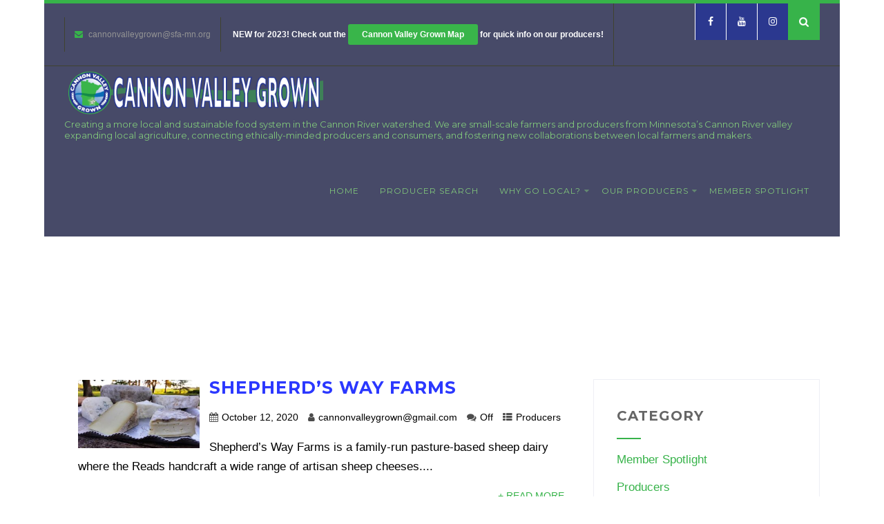

--- FILE ---
content_type: text/html; charset=UTF-8
request_url: https://cannonvalleygrown.org/product/friesago/
body_size: 42738
content:
<!DOCTYPE html>
<html xmlns="http://www.w3.org/1999/xhtml" lang="en-US">
<head>
<meta http-equiv="Content-Type" content="text/html; charset=UTF-8" />	
<!--[if IE]><meta http-equiv="X-UA-Compatible" content="IE=edge,chrome=1"><![endif]-->
<meta name="viewport" content="width=device-width, initial-scale=1.0"/>
<link rel="profile" href="http://gmpg.org/xfn/11"/>
<link rel="pingback" href="https://cannonvalleygrown.org/xmlrpc.php" /> 
<meta name='robots' content='index, follow, max-image-preview:large, max-snippet:-1, max-video-preview:-1' />

	<!-- This site is optimized with the Yoast SEO plugin v26.7 - https://yoast.com/wordpress/plugins/seo/ -->
	<title>Friesago Archives - Cannon Valley Grown</title>
	<link rel="canonical" href="https://cannonvalleygrown.org/product/friesago/" />
	<meta property="og:locale" content="en_US" />
	<meta property="og:type" content="article" />
	<meta property="og:title" content="Friesago Archives - Cannon Valley Grown" />
	<meta property="og:url" content="https://cannonvalleygrown.org/product/friesago/" />
	<meta property="og:site_name" content="Cannon Valley Grown" />
	<meta property="og:image" content="https://cannonvalleygrown.org/wp-content/uploads/2018/11/Cannon-Valley-Grown-Fresh-Produce-Sustainable-Food-Cannon-River-Southern-Minnesota.png" />
	<meta property="og:image:width" content="1650" />
	<meta property="og:image:height" content="711" />
	<meta property="og:image:type" content="image/png" />
	<meta name="twitter:card" content="summary_large_image" />
	<script type="application/ld+json" class="yoast-schema-graph">{"@context":"https://schema.org","@graph":[{"@type":"CollectionPage","@id":"https://cannonvalleygrown.org/product/friesago/","url":"https://cannonvalleygrown.org/product/friesago/","name":"Friesago Archives - Cannon Valley Grown","isPartOf":{"@id":"https://cannonvalleygrown.org/#website"},"breadcrumb":{"@id":"https://cannonvalleygrown.org/product/friesago/#breadcrumb"},"inLanguage":"en-US"},{"@type":"BreadcrumbList","@id":"https://cannonvalleygrown.org/product/friesago/#breadcrumb","itemListElement":[{"@type":"ListItem","position":1,"name":"Home","item":"https://cannonvalleygrown.org/"},{"@type":"ListItem","position":2,"name":"Cheese","item":"https://cannonvalleygrown.org/product/cheese/"},{"@type":"ListItem","position":3,"name":"Friesago"}]},{"@type":"WebSite","@id":"https://cannonvalleygrown.org/#website","url":"https://cannonvalleygrown.org/","name":"Cannon Valley Grown","description":"Creating a more local and sustainable food system in the Cannon River watershed.  We are small-scale farmers and producers from Minnesota’s Cannon River valley expanding local agriculture, connecting ethically-minded producers and consumers, and fostering new collaborations between local farmers and makers.","publisher":{"@id":"https://cannonvalleygrown.org/#organization"},"potentialAction":[{"@type":"SearchAction","target":{"@type":"EntryPoint","urlTemplate":"https://cannonvalleygrown.org/?s={search_term_string}"},"query-input":{"@type":"PropertyValueSpecification","valueRequired":true,"valueName":"search_term_string"}}],"inLanguage":"en-US"},{"@type":"Organization","@id":"https://cannonvalleygrown.org/#organization","name":"Cannon Valley Grown","url":"https://cannonvalleygrown.org/","logo":{"@type":"ImageObject","inLanguage":"en-US","@id":"https://cannonvalleygrown.org/#/schema/logo/image/","url":"https://cannonvalleygrown.org/wp-content/uploads/2018/10/CannonValleyGrown-LOGO-2018-large.png","contentUrl":"https://cannonvalleygrown.org/wp-content/uploads/2018/10/CannonValleyGrown-LOGO-2018-large.png","width":2048,"height":2048,"caption":"Cannon Valley Grown"},"image":{"@id":"https://cannonvalleygrown.org/#/schema/logo/image/"},"sameAs":["https://www.facebook.com/cannonvalleygrown/","http://www.instagram.com/cannonvalleygrown","https://www.youtube.com/channel/UCo4LvE_HdCBkNtcIVV5QYCQ"]}]}</script>
	<!-- / Yoast SEO plugin. -->


<link rel='dns-prefetch' href='//stats.wp.com' />
<link rel='dns-prefetch' href='//fonts.googleapis.com' />
<link rel='dns-prefetch' href='//v0.wordpress.com' />
<link rel="alternate" type="application/rss+xml" title="Cannon Valley Grown &raquo; Feed" href="https://cannonvalleygrown.org/feed/" />
<link rel="alternate" type="application/rss+xml" title="Cannon Valley Grown &raquo; Comments Feed" href="https://cannonvalleygrown.org/comments/feed/" />
<link rel="alternate" type="application/rss+xml" title="Cannon Valley Grown &raquo; Friesago Product Feed" href="https://cannonvalleygrown.org/product/friesago/feed/" />
		<!-- This site uses the Google Analytics by MonsterInsights plugin v9.11.1 - Using Analytics tracking - https://www.monsterinsights.com/ -->
		<!-- Note: MonsterInsights is not currently configured on this site. The site owner needs to authenticate with Google Analytics in the MonsterInsights settings panel. -->
					<!-- No tracking code set -->
				<!-- / Google Analytics by MonsterInsights -->
		<style id='wp-img-auto-sizes-contain-inline-css' type='text/css'>
img:is([sizes=auto i],[sizes^="auto," i]){contain-intrinsic-size:3000px 1500px}
/*# sourceURL=wp-img-auto-sizes-contain-inline-css */
</style>
<style id='wp-emoji-styles-inline-css' type='text/css'>

	img.wp-smiley, img.emoji {
		display: inline !important;
		border: none !important;
		box-shadow: none !important;
		height: 1em !important;
		width: 1em !important;
		margin: 0 0.07em !important;
		vertical-align: -0.1em !important;
		background: none !important;
		padding: 0 !important;
	}
/*# sourceURL=wp-emoji-styles-inline-css */
</style>
<link rel='stylesheet' id='wp-block-library-css' href='https://cannonvalleygrown.org/wp-includes/css/dist/block-library/style.min.css?ver=6.9' type='text/css' media='all' />
<style id='global-styles-inline-css' type='text/css'>
:root{--wp--preset--aspect-ratio--square: 1;--wp--preset--aspect-ratio--4-3: 4/3;--wp--preset--aspect-ratio--3-4: 3/4;--wp--preset--aspect-ratio--3-2: 3/2;--wp--preset--aspect-ratio--2-3: 2/3;--wp--preset--aspect-ratio--16-9: 16/9;--wp--preset--aspect-ratio--9-16: 9/16;--wp--preset--color--black: #000000;--wp--preset--color--cyan-bluish-gray: #abb8c3;--wp--preset--color--white: #ffffff;--wp--preset--color--pale-pink: #f78da7;--wp--preset--color--vivid-red: #cf2e2e;--wp--preset--color--luminous-vivid-orange: #ff6900;--wp--preset--color--luminous-vivid-amber: #fcb900;--wp--preset--color--light-green-cyan: #7bdcb5;--wp--preset--color--vivid-green-cyan: #00d084;--wp--preset--color--pale-cyan-blue: #8ed1fc;--wp--preset--color--vivid-cyan-blue: #0693e3;--wp--preset--color--vivid-purple: #9b51e0;--wp--preset--gradient--vivid-cyan-blue-to-vivid-purple: linear-gradient(135deg,rgb(6,147,227) 0%,rgb(155,81,224) 100%);--wp--preset--gradient--light-green-cyan-to-vivid-green-cyan: linear-gradient(135deg,rgb(122,220,180) 0%,rgb(0,208,130) 100%);--wp--preset--gradient--luminous-vivid-amber-to-luminous-vivid-orange: linear-gradient(135deg,rgb(252,185,0) 0%,rgb(255,105,0) 100%);--wp--preset--gradient--luminous-vivid-orange-to-vivid-red: linear-gradient(135deg,rgb(255,105,0) 0%,rgb(207,46,46) 100%);--wp--preset--gradient--very-light-gray-to-cyan-bluish-gray: linear-gradient(135deg,rgb(238,238,238) 0%,rgb(169,184,195) 100%);--wp--preset--gradient--cool-to-warm-spectrum: linear-gradient(135deg,rgb(74,234,220) 0%,rgb(151,120,209) 20%,rgb(207,42,186) 40%,rgb(238,44,130) 60%,rgb(251,105,98) 80%,rgb(254,248,76) 100%);--wp--preset--gradient--blush-light-purple: linear-gradient(135deg,rgb(255,206,236) 0%,rgb(152,150,240) 100%);--wp--preset--gradient--blush-bordeaux: linear-gradient(135deg,rgb(254,205,165) 0%,rgb(254,45,45) 50%,rgb(107,0,62) 100%);--wp--preset--gradient--luminous-dusk: linear-gradient(135deg,rgb(255,203,112) 0%,rgb(199,81,192) 50%,rgb(65,88,208) 100%);--wp--preset--gradient--pale-ocean: linear-gradient(135deg,rgb(255,245,203) 0%,rgb(182,227,212) 50%,rgb(51,167,181) 100%);--wp--preset--gradient--electric-grass: linear-gradient(135deg,rgb(202,248,128) 0%,rgb(113,206,126) 100%);--wp--preset--gradient--midnight: linear-gradient(135deg,rgb(2,3,129) 0%,rgb(40,116,252) 100%);--wp--preset--font-size--small: 13px;--wp--preset--font-size--medium: 20px;--wp--preset--font-size--large: 36px;--wp--preset--font-size--x-large: 42px;--wp--preset--spacing--20: 0.44rem;--wp--preset--spacing--30: 0.67rem;--wp--preset--spacing--40: 1rem;--wp--preset--spacing--50: 1.5rem;--wp--preset--spacing--60: 2.25rem;--wp--preset--spacing--70: 3.38rem;--wp--preset--spacing--80: 5.06rem;--wp--preset--shadow--natural: 6px 6px 9px rgba(0, 0, 0, 0.2);--wp--preset--shadow--deep: 12px 12px 50px rgba(0, 0, 0, 0.4);--wp--preset--shadow--sharp: 6px 6px 0px rgba(0, 0, 0, 0.2);--wp--preset--shadow--outlined: 6px 6px 0px -3px rgb(255, 255, 255), 6px 6px rgb(0, 0, 0);--wp--preset--shadow--crisp: 6px 6px 0px rgb(0, 0, 0);}:where(.is-layout-flex){gap: 0.5em;}:where(.is-layout-grid){gap: 0.5em;}body .is-layout-flex{display: flex;}.is-layout-flex{flex-wrap: wrap;align-items: center;}.is-layout-flex > :is(*, div){margin: 0;}body .is-layout-grid{display: grid;}.is-layout-grid > :is(*, div){margin: 0;}:where(.wp-block-columns.is-layout-flex){gap: 2em;}:where(.wp-block-columns.is-layout-grid){gap: 2em;}:where(.wp-block-post-template.is-layout-flex){gap: 1.25em;}:where(.wp-block-post-template.is-layout-grid){gap: 1.25em;}.has-black-color{color: var(--wp--preset--color--black) !important;}.has-cyan-bluish-gray-color{color: var(--wp--preset--color--cyan-bluish-gray) !important;}.has-white-color{color: var(--wp--preset--color--white) !important;}.has-pale-pink-color{color: var(--wp--preset--color--pale-pink) !important;}.has-vivid-red-color{color: var(--wp--preset--color--vivid-red) !important;}.has-luminous-vivid-orange-color{color: var(--wp--preset--color--luminous-vivid-orange) !important;}.has-luminous-vivid-amber-color{color: var(--wp--preset--color--luminous-vivid-amber) !important;}.has-light-green-cyan-color{color: var(--wp--preset--color--light-green-cyan) !important;}.has-vivid-green-cyan-color{color: var(--wp--preset--color--vivid-green-cyan) !important;}.has-pale-cyan-blue-color{color: var(--wp--preset--color--pale-cyan-blue) !important;}.has-vivid-cyan-blue-color{color: var(--wp--preset--color--vivid-cyan-blue) !important;}.has-vivid-purple-color{color: var(--wp--preset--color--vivid-purple) !important;}.has-black-background-color{background-color: var(--wp--preset--color--black) !important;}.has-cyan-bluish-gray-background-color{background-color: var(--wp--preset--color--cyan-bluish-gray) !important;}.has-white-background-color{background-color: var(--wp--preset--color--white) !important;}.has-pale-pink-background-color{background-color: var(--wp--preset--color--pale-pink) !important;}.has-vivid-red-background-color{background-color: var(--wp--preset--color--vivid-red) !important;}.has-luminous-vivid-orange-background-color{background-color: var(--wp--preset--color--luminous-vivid-orange) !important;}.has-luminous-vivid-amber-background-color{background-color: var(--wp--preset--color--luminous-vivid-amber) !important;}.has-light-green-cyan-background-color{background-color: var(--wp--preset--color--light-green-cyan) !important;}.has-vivid-green-cyan-background-color{background-color: var(--wp--preset--color--vivid-green-cyan) !important;}.has-pale-cyan-blue-background-color{background-color: var(--wp--preset--color--pale-cyan-blue) !important;}.has-vivid-cyan-blue-background-color{background-color: var(--wp--preset--color--vivid-cyan-blue) !important;}.has-vivid-purple-background-color{background-color: var(--wp--preset--color--vivid-purple) !important;}.has-black-border-color{border-color: var(--wp--preset--color--black) !important;}.has-cyan-bluish-gray-border-color{border-color: var(--wp--preset--color--cyan-bluish-gray) !important;}.has-white-border-color{border-color: var(--wp--preset--color--white) !important;}.has-pale-pink-border-color{border-color: var(--wp--preset--color--pale-pink) !important;}.has-vivid-red-border-color{border-color: var(--wp--preset--color--vivid-red) !important;}.has-luminous-vivid-orange-border-color{border-color: var(--wp--preset--color--luminous-vivid-orange) !important;}.has-luminous-vivid-amber-border-color{border-color: var(--wp--preset--color--luminous-vivid-amber) !important;}.has-light-green-cyan-border-color{border-color: var(--wp--preset--color--light-green-cyan) !important;}.has-vivid-green-cyan-border-color{border-color: var(--wp--preset--color--vivid-green-cyan) !important;}.has-pale-cyan-blue-border-color{border-color: var(--wp--preset--color--pale-cyan-blue) !important;}.has-vivid-cyan-blue-border-color{border-color: var(--wp--preset--color--vivid-cyan-blue) !important;}.has-vivid-purple-border-color{border-color: var(--wp--preset--color--vivid-purple) !important;}.has-vivid-cyan-blue-to-vivid-purple-gradient-background{background: var(--wp--preset--gradient--vivid-cyan-blue-to-vivid-purple) !important;}.has-light-green-cyan-to-vivid-green-cyan-gradient-background{background: var(--wp--preset--gradient--light-green-cyan-to-vivid-green-cyan) !important;}.has-luminous-vivid-amber-to-luminous-vivid-orange-gradient-background{background: var(--wp--preset--gradient--luminous-vivid-amber-to-luminous-vivid-orange) !important;}.has-luminous-vivid-orange-to-vivid-red-gradient-background{background: var(--wp--preset--gradient--luminous-vivid-orange-to-vivid-red) !important;}.has-very-light-gray-to-cyan-bluish-gray-gradient-background{background: var(--wp--preset--gradient--very-light-gray-to-cyan-bluish-gray) !important;}.has-cool-to-warm-spectrum-gradient-background{background: var(--wp--preset--gradient--cool-to-warm-spectrum) !important;}.has-blush-light-purple-gradient-background{background: var(--wp--preset--gradient--blush-light-purple) !important;}.has-blush-bordeaux-gradient-background{background: var(--wp--preset--gradient--blush-bordeaux) !important;}.has-luminous-dusk-gradient-background{background: var(--wp--preset--gradient--luminous-dusk) !important;}.has-pale-ocean-gradient-background{background: var(--wp--preset--gradient--pale-ocean) !important;}.has-electric-grass-gradient-background{background: var(--wp--preset--gradient--electric-grass) !important;}.has-midnight-gradient-background{background: var(--wp--preset--gradient--midnight) !important;}.has-small-font-size{font-size: var(--wp--preset--font-size--small) !important;}.has-medium-font-size{font-size: var(--wp--preset--font-size--medium) !important;}.has-large-font-size{font-size: var(--wp--preset--font-size--large) !important;}.has-x-large-font-size{font-size: var(--wp--preset--font-size--x-large) !important;}
/*# sourceURL=global-styles-inline-css */
</style>

<style id='classic-theme-styles-inline-css' type='text/css'>
/*! This file is auto-generated */
.wp-block-button__link{color:#fff;background-color:#32373c;border-radius:9999px;box-shadow:none;text-decoration:none;padding:calc(.667em + 2px) calc(1.333em + 2px);font-size:1.125em}.wp-block-file__button{background:#32373c;color:#fff;text-decoration:none}
/*# sourceURL=/wp-includes/css/classic-themes.min.css */
</style>
<link rel='stylesheet' id='contact-form-7-css' href='https://cannonvalleygrown.org/wp-content/plugins/contact-form-7/includes/css/styles.css?ver=6.1.4' type='text/css' media='all' />
<link rel='stylesheet' id='searchandfilter-css' href='https://cannonvalleygrown.org/wp-content/plugins/search-filter/style.css?ver=1' type='text/css' media='all' />
<link rel='stylesheet' id='complete-style-css' href='https://cannonvalleygrown.org/wp-content/themes/skt-gardening/style.css?ver=6.9' type='text/css' media='all' />
<link rel='stylesheet' id='complete-style-core-css' href='https://cannonvalleygrown.org/wp-content/themes/skt-gardening/style_core.css?ver=6.9' type='text/css' media='all' />
<link rel='stylesheet' id='complete-animated_css-css' href='https://cannonvalleygrown.org/wp-content/themes/skt-gardening/assets/css/animate.min.css?ver=6.9' type='text/css' media='all' />
<link rel='stylesheet' id='complete-static_css-css' href='https://cannonvalleygrown.org/wp-content/themes/skt-gardening/assets/css/nivo-slider.css?ver=6.9' type='text/css' media='all' />
<link rel='stylesheet' id='complete-gallery_css-css' href='https://cannonvalleygrown.org/wp-content/themes/skt-gardening/assets/css/prettyPhoto.css?ver=6.9' type='text/css' media='all' />
<link rel='stylesheet' id='complete-awesome_css-css' href='https://cannonvalleygrown.org/wp-content/themes/skt-gardening/assets/fonts/font-awesome.css?ver=6.9' type='text/css' media='all' />
<link rel='stylesheet' id='complete_google_fonts-css' href='//fonts.googleapis.com/css?family=Montaga%3Aregular%7CMontserrat%3Aregular%2C700%7CLato%3Aregular%2Citalic%2C700%26subset%3Dlatin%2C' type='text/css' media='screen' />
<link rel='stylesheet' id='font-awesome-css' href='https://cannonvalleygrown.org/wp-content/plugins/popup-anything-on-click/assets/css/font-awesome.min.css?ver=2.9.1' type='text/css' media='all' />
<link rel='stylesheet' id='popupaoc-public-style-css' href='https://cannonvalleygrown.org/wp-content/plugins/popup-anything-on-click/assets/css/popupaoc-public.css?ver=2.9.1' type='text/css' media='all' />
<script type="text/javascript" src="https://cannonvalleygrown.org/wp-includes/js/jquery/jquery.min.js?ver=3.7.1" id="jquery-core-js"></script>
<script type="text/javascript" src="https://cannonvalleygrown.org/wp-includes/js/jquery/jquery-migrate.min.js?ver=3.4.1" id="jquery-migrate-js"></script>
<script type="text/javascript" src="https://cannonvalleygrown.org/wp-content/themes/skt-gardening/assets/js/complete.js?ver=1" id="complete_js-js"></script>
<script type="text/javascript" src="https://cannonvalleygrown.org/wp-content/themes/skt-gardening/assets/js/accordion.js?ver=1" id="complete_accordion-js"></script>
<script type="text/javascript" src="https://cannonvalleygrown.org/wp-content/themes/skt-gardening/assets/js/vidbg.js?ver=1" id="complete_vidbgjs-js"></script>
<script type="text/javascript" src="https://cannonvalleygrown.org/wp-content/themes/skt-gardening/assets/js/other.js?ver=1" id="complete_otherjs-js"></script>
<script type="text/javascript" src="https://cannonvalleygrown.org/wp-content/themes/skt-gardening/assets/js/jquery.nivo.slider.js?ver=1" id="complete_static-js"></script>
<script type="text/javascript" src="https://cannonvalleygrown.org/wp-content/themes/skt-gardening/assets/js/jquery.bxslider.min.js?ver=1" id="complete_testimonialjs-js"></script>
<script type="text/javascript" src="https://cannonvalleygrown.org/wp-content/themes/skt-gardening/assets/js/jquery.quicksand.js?ver=1" id="complete_galjs1-js"></script>
<script type="text/javascript" src="https://cannonvalleygrown.org/wp-content/themes/skt-gardening/assets/js/jquery.easing.js?ver=1" id="complete_galjs2-js"></script>
<script type="text/javascript" src="https://cannonvalleygrown.org/wp-content/themes/skt-gardening/assets/js/script.js?ver=1" id="complete_galjs3-js"></script>
<script type="text/javascript" src="https://cannonvalleygrown.org/wp-content/themes/skt-gardening/assets/js/jquery.prettyPhoto.js?ver=1" id="complete_galjs4-js"></script>
<link rel="https://api.w.org/" href="https://cannonvalleygrown.org/wp-json/" /><link rel="alternate" title="JSON" type="application/json" href="https://cannonvalleygrown.org/wp-json/wp/v2/product/200" /><link rel="EditURI" type="application/rsd+xml" title="RSD" href="https://cannonvalleygrown.org/xmlrpc.php?rsd" />
<meta name="generator" content="WordPress 6.9" />
	<style>img#wpstats{display:none}</style>
		<style type="text/css">

/*Fixed Background*/

	/*BOXED LAYOUT*/
	.site_boxed .layer_wrapper, body.home.site_boxed #slidera {width: 90%;float: left;margin: 0 5%;
	background: #ffffff;}
	.site_boxed .stat_bg, .site_boxed .stat_bg_overlay{width: 90%;}
	.site_boxed .social_buttons{background: #ffffff;}
	.site_boxed .center {width: 95%!important;margin: 0 auto;}
	.site_boxed .head_top .center{ width:95%!important;}



/*Site Content Text Style*/
body, input, textarea{ 
	font-family:Arial; 	font-size:17px; }

.single_post .single_post_content .tabs li a:link, .single_post .single_post_content .tabs li a:visited{ color:#000000;}


.post_head, .author_div{ background:#37b34a;}
.post_head_bg, .author_div_bg{background:url(https://www.sfa-mn.org/cannonvalleygrown/wp-content/uploads/2018/09/Cannon-Valley-Grown-Web-Banner-Sustainable-Farmers-Midwest.png);}

/*Feattured Boxes Section*/
.featured_area_bg{background:url(https://www.sfa-mn.org/cannonvalleygrown/wp-content/uploads/2018/10/Cannon-Valley-Grown-Fresh-Produce-Green-White-Banner.png);}
.featured_area{background-color:#ffffff;}
.featured_block img{height:85px;; width:85px;} 
.featured_block{background-color:#37b34a;}
.featured_block:hover{background-color:#37b34a; color:#ffffff;}
.featured_block:hover a{color:#ffffff;}

.sktmore{border-color:#2b388f; background-color:#ffffff;}
.sktmore:hover{background-color:#ffffff;}

/*Home Section 1*/
.home1_section_area{background-color:#ffffff;}
.home1_section_area_bg{background:url(https://cannonvalleygrown.org/wp-content/uploads/2018/10/Cannon-Valley-Grown-Fresh-Produce-Banner.png);}

/*Home Section 2*/
.home2_section_area{background-color:#ffffff;}
.home2_section_area_bg{background:url(https://cannonvalleygrown.org/wp-content/uploads/2018/10/Cannon-Valley-Grown-Fresh-Produce-Banner.png);}

/*Home Section 3*/
.home3_section_area{background-color:#87c964;}
.home3_section_area_bg{background:url();}

/*Home Section 4*/
.home4_section_area{background-color:#fdfcf7;}
.home4_section_area_bg{background:url();}

/*Home Section 5*/
.home5_section_area{background-color:#ffffff;}
.home5_section_area_bg{background:url(https://cannonvalleygrown.org/wp-content/uploads/2019/01/OpenHands_feature-e1548302565394.jpg);}

/*Home Section 6*/
.home6_section_area{background-color:#ffffff;}
.home6_section_area_bg{background:url(https://cannonvalleygrown.org/wp-content/uploads/2020/02/Graise_piglets.jpg);}

/*Home Section 7*/
.home7_section_area{background-color:#fdfcf7;}
.home7_section_area_bg{background:url(https://cannonvalleygrown.org/wp-content/uploads/2018/10/IMG_2204-Michael-Pursell.jpg);}

/*Home Section 8*/
.home8_section_area{background-color:#d2dbac;}
.home8_section_area_bg{background:url();}

/*Home Section 9*/
.home9_section_area{background-color:;}
.home9_section_area_bg{background:url(https://cannonvalleygrown.org/wp-content/uploads/2018/10/Cannon-Valley-Grown-Fresh-Produce-Banner.png);}

/*Home Section 10*/
.home10_section_area{background-color:#ffffff;}
.home10_section_area_bg{background:url();}

/*Home Section 11*/
.home11_section_area{background-color:#ffffff;}
.home11_section_area_bg{background:url();}
/*-----------------------------COLORS------------------------------------*/
		/*Header Color*/
		.header{ position:relative!important; background-color: rgba(71,74,104, 1);}
		
		.page .header, .single .header, .archive .header, .search .header{ position:relative!important; background-color: rgba(71,74,104, 1)!important;}
		
		
				
		/*Head Top Bar Color*/
		.head-info-area{background:#474a68;}
		
				.home.has_trans_header.page .header{background-color: rgba(71,74,104, 1) !important;}
		@media screen and (max-width: 480px){
		.home.has_trans_header .header{background-color: rgba(71,74,104, 1) !important;}
		}
		/*LOGO*/
		.logo img{height:75px; width:375px; margin-top:1px;} 
		
		.logo h2, .logo h1{margin-top:1px;}

				.logo h2, .logo h1, .logo h2 a:link, .logo h2 a:visited, .logo h1 a:link, .logo h1 a:visited, .logo h2 a:hover, .logo h1 a:hover{ 
			font-family:'Montaga'; 			font-size:18px;			color:#81c77b;
		}
		/*HEADER TEXT BAR*/
				.head-info-area, .head-info-area a:link, .head-info-area a:visited{ 
						font-size:12px;			color:#949494;
		}	
		
		.head-info-area a:hover{ 
			color:#37b34a;
		}	
		
		.head-info-area{border-top-color:#37b34a; border-bottom-color:#40432f;}				
		.searchbox-icon, .searchbox-submit{background-color:#37b34a;}
		
		.head-info-area .fa{color:#37b34a;}
		.head-info-area .left .phntp{border-left-color:#40432f; border-right-color:#40432f;}	
		.head-info-area .left .emltp{border-right-color:#40432f;}			
		
		a:link, a:visited{color:#37b34a;}
		a:hover{color:#999999;}

		/*Slider Title*/
				.title{ 
						font-size:20px;			color:#ffffff; background-color:#37b34a		}	
		
				.slidedesc{ 
						font-size:16px;			color:#ffffff;
		}	
		
				.slidebtn{ 
						font-size:18px;;
		}
		.slidebtn a{ 
			color:#ffffff; border-color:#ffffff;
		}	
		.slidebtn a:hover{background-color:#37b34a}	
		.nivo-controlNav a{background-color:#98bc24}
		.nivo-controlNav a.active{background-color:#98bc24}				
		
		
		/* Global H1 */	
						h1, h1 a:link, h1 a:visited{ 
			font-family:'Montserrat'; 			font-size:30px;			color:#2b38ff;
		}
		
		h1 a:hover{ 
			color:#37b34a;
		}
		
		/* Global H2 */	
						h2, h2 a:link, h2 a:visited{ 
			font-family:'Montserrat'; 			font-size:25px;		color:#2b38ff;
		}
		
		h2 a:hover{ 
			color:#37b34a;
		}
		
		/* Global H3 */	
						h3, h3 a:link, h3 a:visited{ 
			font-family:'Montserrat'; 			font-size:20px;		color:#ffffff;
		}
		
		.featured_block h3:after{border-bottom-color:#ffffff;}
		
		h3 a:hover{ 
			color:#37b34a;
		}
		
		/* Global H4 */	
						h4, h4 a:link, h4 a:visited{ 
						font-size:15px;		color:#2b38ff;
		}
		
		h4 a:hover{ 
			color:#37b34a;
		}	
		
		/* Global H5 */	
						h5, h5 a:link, h5 a:visited{ 
						font-size:13px;		color:#2b38ff;
		}
		
		h5 a:hover{ 
			color:#37b34a;
		}	
		
		/* Global H6 */	
						h6, h6 a:link, h6 a:visited{ 
						font-size:11px;		color:#2b38ff;
		}
		
		h6 a:hover{ 
			color:#37b34a;
		}
		
		/* Post Meta Color */
		.post_block_style1_meta, .post_block_style1_meta a:link, .post_block_style1_meta a:visited, .post_block_style2_meta, .post_block_style2_meta a:link, .post_block_style2_meta a:visited, .post_block_style3_meta, .post_block_style3_meta a:link, .post_block_style3_meta a:visited, .single_metainfo, .single_metainfo a:link, .single_metainfo a:visited{ 
			color:#000000;
		}
		
		/* Social Icon Background Color */
		.social-icons a:link, .social-icons a:visited{ 
			background-color:#2b388f;
			color:#ffffff;
			border-left-color:#ffffff;
		}	
		
		/* Social Icon Hover Background Color */
		.social-icons a:hover{ 
			background-color:#37b34a;
		}
		
		/* Teambox Background Color */
		.testimonial-box{ 
			background-color:#f7f7f7;
		}	
		.testimonial-box:after{ 
			border-top-color:#f7f7f7;
		}	
		
		/* Pager Color */
		.bx-wrapper .bx-pager.bx-default-pager a:link, .bx-wrapper .bx-pager.bx-default-pager a:visited{ 
			background:#ffffff;
		}	
		
		/* Pager Active Color */
		.bx-wrapper .bx-pager.bx-default-pager a:hover, .bx-wrapper .bx-pager.bx-default-pager a.active{ 
			background:#000000;
		}
		
		blockquote::before{color: #ffffff;}
		.bxslider li{color: #ffffff;}
		.bxslider h3{color: #ffffff;}
		.bxslider h3::after{border-bottom-color: #ffffff;}
		
		.portfolio-area li{background-color:#37b34a;}
		
		/* Gallery Filter Active Bgcolor */
		li.active a:link, li.active a:visited{ 
			background-color:#37b34a;
			color:#ffffff !important;
		}	
		
		/* Gallery Filter Active Bgcolor */
		.portfolio-categ li a:link, .portfolio-categ li a:visited{ 
			color:#000000;
		}			
		
		/* Skills Bar Background Color */
		.skill-bg{ 
			background-color:#37b34a;
		}	
		
		/* Skills Bar Text Color */
		.skillbar-title{ 
			color:#ffffff;
		}			
															
		#simple-menu{color:#81c77b;}
		body.home.has_trans_header #simple-menu{color:#fff;}
		span.desc{color:#81c77b;}

		/*MENU Text Color*/
		#topmenu ul li a:link, #topmenu ul li a:visited{color:#81c77b;}
		#topmenu ul li.menu_hover a:link, #topmenu ul li.menu_hover a:visited{border-color:#37b34a;}
		#topmenu ul li.menu_hover>a:link, #topmenu ul li.menu_hover>a:visited, body.has_trans_header.home #topmenu ul li.menu_hover>a:link, body.has_trans_header.home #topmenu ul li.menu_hover>a:visited{color:#37b34a;}
		#topmenu ul li.current-menu-item>a:link, #topmenu ul li.current-menu-item>a:visited, #topmenu ul li.current-menu-parent>a:link, #topmenu ul li.current_page_parent>a:visited, #topmenu ul li.current-menu-ancestor>a:link, #topmenu ul li.current-menu-ancestor>a:visited{color:#37b34a;}
		#topmenu ul li ul{border-color:#37b34a transparent transparent transparent;}
		#topmenu ul.menu>li:hover:after{background-color:#37b34a;}
		#topmenu ul li ul li a:hover{color:#37b34a;}
		#topmenu ul.menu ul li{background-color:#ffffff;}		
		
		#topmenu ul.sub-menu li a, #topmenu ul.children li a{color:#000000;}	
		#topmenu ul.sub-menu li a:hover, #topmenu ul.children li a:hover, #topmenu li.menu_highlight_slim:hover, #topmenu ul.sub-menu li.current_page_item a, #topmenu ul.children li.current_page_item a, #topmenu ul.sub-menu li.current-menu-item a, #topmenu ul.children li.current-menu-item a{background-color:#ffffff !important;}	

		.sidr{ background-color:#383939;}
		.pad_menutitle{ background-color:#37b34a;}
		.sidr ul li a, .sidr ul li span, .sidr ul li ul li a, .sidr ul li ul li span{color:#FFFFFF;}	
		
		#simple-menu .fa-bars{color:#000000 !important;}
		.pad_menutitle .fa-bars, .pad_menutitle .fa-times{color:#FFFFFF !important;}				

		.head_soc .social_bookmarks a:link, .head_soc .social_bookmarks a:visited{color:#81c77b;}
		.head_soc .social_bookmarks.bookmark_hexagon a:before {border-bottom-color: rgba(129,199,123, 0.3)!important;}
		.head_soc .social_bookmarks.bookmark_hexagon a i {background:rgba(129,199,123, 0.3)!important;}
		.head_soc .social_bookmarks.bookmark_hexagon a:after { border-top-color:rgba(129,199,123, 0.3)!important;}
		

		/*BASE Color*/
		.widget_border, .heading_border, #wp-calendar #today, .thn_post_wrap .more-link:hover, .moretag:hover, .search_term #searchsubmit, .error_msg #searchsubmit, #searchsubmit, .complete_pagenav a:hover, .nav-box a:hover .left_arro, .nav-box a:hover .right_arro, .pace .pace-progress, .homeposts_title .menu_border, span.widget_border, .ast_login_widget #loginform #wp-submit, .prog_wrap, .lts_layout1 a.image, .lts_layout2 a.image, .lts_layout3 a.image, .rel_tab:hover .related_img, .wpcf7-submit, .woo-slider #post_slider li.sale .woo_sale, .nivoinner .slide_button_wrap .lts_button, #accordion .slide_button_wrap .lts_button, .img_hover, p.form-submit #submit, .optimposts .type-product a.button.add_to_cart_button{background:#37b34a;} 
		
		.share_active, .comm_auth a, .logged-in-as a, .citeping a, .lay3 h2 a:hover, .lay4 h2 a:hover, .lay5 .postitle a:hover, .nivo-caption p a, .acord_text p a, .org_comment a, .org_ping a, .contact_submit input:hover, .widget_calendar td a, .ast_biotxt a, .ast_bio .ast_biotxt h3, .lts_layout2 .listing-item h2 a:hover, .lts_layout3 .listing-item h2 a:hover, .lts_layout4 .listing-item h2 a:hover, .lts_layout5 .listing-item h2 a:hover, .rel_tab:hover .rel_hover, .post-password-form input[type~=submit], .bio_head h3, .blog_mo a:hover, .ast_navigation a:hover, .lts_layout4 .blog_mo a:hover{color:#37b34a;}
		#home_widgets .widget .thn_wgt_tt, #sidebar .widget .thn_wgt_tt, #footer .widget .thn_wgt_tt, .astwt_iframe a, .ast_bio .ast_biotxt h3, .ast_bio .ast_biotxt a, .nav-box a span, .lay2 h2.postitle:hover a{color:#37b34a;}
		.pace .pace-activity{border-top-color: #37b34a!important;border-left-color: #37b34a!important;}
		.pace .pace-progress-inner{box-shadow: 0 0 10px #37b34a, 0 0 5px #37b34a;
		  -webkit-box-shadow: 0 0 10px #37b34a, 0 0 5px #37b34a;
		  -moz-box-shadow: 0 0 10px #37b34a, 0 0 5px #37b34a;}
		
		.fotorama__thumb-border, .ast_navigation a:hover{ border-color:#37b34a!important;}
		
		
		/*Text Color on BASE COLOR Element*/
		.icon_round a, #wp-calendar #today, .moretag:hover, .search_term #searchsubmit, .error_msg #searchsubmit, .complete_pagenav a:hover, .ast_login_widget #loginform #wp-submit, #searchsubmit, .prog_wrap, .rel_tab .related_img i, .lay1 h2.postitle a, .nivoinner .slide_button_wrap .lts_button, #accordion .slide_button_wrap .lts_button, .lts_layout1 .icon_wrap a, .lts_layout2 .icon_wrap a, .lts_layout3 .icon_wrap a, .lts_layout1 .icon_wrap a:hover{color:#FFFFFF;}
		.thn_post_wrap .listing-item .moretag:hover, body .lts_layout1 .listing-item .title, .lts_layout2 .img_wrap .complete_plus, .img_hover .icon_wrap a, body .thn_post_wrap .lts_layout1 .icon_wrap a, .wpcf7-submit, .woo-slider #post_slider li.sale .woo_sale, p.form-submit #submit, .optimposts .type-product a.button.add_to_cart_button{color:#FFFFFF;}




/*Sidebar Widget Background Color */
#sidebar .widget{ background:#FFFFFF;}
#sidebar .widget_wrap{border-color:#eeeff5;}
/*Widget Title Color */
#sidebar .widget-title, #sidebar .widget-title a{color:#666666;}

#sidebar #sidebar .widget, #sidebar .widget .widget_wrap{ color:#999999;}
#sidebar .widget .widgettitle, #sidebar .widget .widgettitle a:link, #sidebar .widget .widgettitle a:visited{font-size:16px;}

#sidebar .widget li a, #sidebar .widget a{ color:#37b34a;}
#sidebar .widget li a:hover, #sidebar .widget a:hover{ color:#999999;}


.flipcard .front{background-color:#ffffff; border-color:#e0e0e0;}

.flipcard .back{background-color:#f7f7f7; border-color:#000000;}

.divider5 span, .divider6 span{background-color:#8c8b8b;}
.divider1, .divider2, .divider3, .divider4, .divider5, .divider6, .fusion-title .title-sep, .fusion-title.sep-underline, .product .product-border, .fusion-title .title-sep{border-color:#8c8b8b;}

.timeline-both-side li .timeline-description{background-color:#ffffff;}

.timeline-both-side:before, .timeline-both-side li .border-line, .timeline-both-side li .border-line:before{background-color:#dedede;}

.timeline-both-side:after, .timeline-both-side li .timeline-description{border-color:#dedede;}
.griditem{background-color:#ffffff;}
.griditem{border-color:#37b34a;}
#footer .footercols1 h3, #footer .footercols2 h3, #footer .footercols3 h3, #footer .footercols4 h3{color:#ffffff;}

.footmenu li a, .rowfooter a{color:#cccccc;}
.footmenu li a:hover, .rowfooter a:hover{color:#ffffff;}
.class-info-box h3, .class-info-box h3 a:link, .class-info-box h3 a:visited{color:;}
.class-info-box h3 a:hover{color:;}
.applymore:hover{border-color:; color:;}

.timingbox{color:#ffffff;}
.yes{background-color:#37b34a;}
.yearbg:after{border-left-color:#37b34a;}

.su-tabs-nav span{color:#ffffff !important; background-color:#2b38ff !important;}
.su-tabs-nav span.su-tabs-current{background-color:#37b34a !important;}
a.accordion-section-title, .single_post .single_post_content .tabs li a:link, .single_post .single_post_content .tabs li a:visited, .tabs-wrapper ul.tabs li a.selected, .tabs-wrapper ul.tabs li a:hover{color:#ffffff !important;}
.accordion-section-title{background-color:#2b38ff !important;}
.accordion-section-title.active, .accordion-section-title:hover{background-color:#37b34a !important;}
.tabs-wrapper ul.tabs li a.selected::after, .tabs-wrapper ul.tabs li a:hover::after{border-color: transparent transparent transparent #37b34a !important;}
.tabs-wrapper ul.tabs li a.selected, .tabs-wrapper ul.tabs li a:hover{background-color:#37b34a !important;}
.tabs-wrapper ul.tabs{background-color:#2b38ff}

.weprovide1, .weprovide2, .weprovide3{background-color:#ffffff; border-color:#37b34a}
.weprovideicon{background-color:#2b38ff; color:#ffffff;}

.weprovide1:hover .weprovideicon, .weprovide2:hover .weprovideicon, .weprovide3:hover .weprovideicon{background-color:#37b34a;}


.weprovide-description h3, .weprovide-description h4, .weprovide-description h3 a, .weprovide-description h4 a{color:#2b38ff !important;}

.weprovide1:hover .weprovide-description h4 a, .weprovide2:hover .weprovide-description h4 a, .weprovide3:hover .weprovide-description h4 a{color:#37b34a !important;}

/*FOOTER WIDGET COLORS*/
#footer{background: #474a68;}
#footer .footercols1, #footer .footercols2, #footer .footercols3, #footer .footercols4, .footer-post-area ul li h4, .footer-post-area ul li h4 a:link, .footer-post-area ul li h4 a:visited{color:#cccccc;}
/*COPYRIGHT COLORS*/
#copyright{background: #37b34a; border-top-color: #37b34a;}
.copytext, .copytext a:link, .copytext a:visited{color: #ffffff;} 

.foot_soc .social_bookmarks a:link, .foot_soc .social_bookmarks a:visited{color:#ffffff;}
.foot_soc .social_bookmarks.bookmark_hexagon a:before {border-bottom-color: rgba(255,255,255, 0.3);}
.foot_soc .social_bookmarks.bookmark_hexagon a i {background:rgba(255,255,255, 0.3);}
.foot_soc .social_bookmarks.bookmark_hexagon a:after { border-top-color:rgba(255,255,255, 0.3);}



/*-------------------------------------TYPOGRAPHY--------------------------------------*/

/*Post Titles and headings Font*/
.postitle, .product_title{ font-family:Lato;}

/*Menu Font*/
#topmenu ul li a{ font-family:Montserrat;}

.midrow_block h3, .lay1 h2.postitle, .more-link, .moretag, .single_post .postitle, .related_h3, .comments_template #comments, #comments_ping, #reply-title, #submit, #sidebar .widget .widgettitle, #sidebar .widget .widgettitle a, .search_term h2, .search_term #searchsubmit, .error_msg #searchsubmit, #footer .widgets .widgettitle, .home_title, body .lts_layout1 .listing-item .title, .lay4 h2.postitle, .lay2 h2.postitle a, #home_widgets .widget .widgettitle, .product_title, .page_head h1, .featured_area h2, .featured_block h3, h1, h2, h3, h4, h5, h6{ text-transform:uppercase; letter-spacing:1px;}

#topmenu ul li a{ text-transform:uppercase; letter-spacing:1px;}

#topmenu ul li a{font-size:12px;}
#topmenu ul li {line-height: 12px;}

/*Body Text Color*/
body, .home_cat a, .contact_submit input, .comment-form-comment textarea{ color:#000000;}
.single_post_content .tabs li a{ color:#000000;}
.thn_post_wrap .listing-item .moretag{ color:#000000;}
	
	

/*Post Title */
.postitle, .postitle a, .nav-box a, h3#comments, h3#comments_ping, .comment-reply-title, .related_h3, .nocomments, .lts_layout2 .listing-item h2 a, .lts_layout3 .listing-item h2 a, .lts_layout4 .listing-item h2 a, .author_inner h5, .product_title, .woocommerce-tabs h2, .related.products h2, .optimposts .type-product h2.postitle a, .woocommerce ul.products li.product h3{ text-decoration:none; color:#666666;}

/*Woocommerce*/
.optimposts .type-product a.button.add_to_cart_button:hover{background-color:#FFFFFF;color:#37b34a;} 
.optimposts .lay2_wrap .type-product span.price, .optimposts .lay3_wrap .type-product span.price, .optimposts .lay4_wrap  .type-product span.price, .optimposts .lay4_wrap  .type-product a.button.add_to_cart_button{color:#666666;}
.optimposts .lay2_wrap .type-product a.button.add_to_cart_button:before, .optimposts .lay3_wrap .type-product a.button.add_to_cart_button:before{color:#666666;}
.optimposts .lay2_wrap .type-product a.button.add_to_cart_button:hover:before, .optimposts .lay3_wrap .type-product a.button.add_to_cart_button:hover:before, .optimposts .lay4_wrap  .type-product h2.postitle a{color:#37b34a;}



@media screen and (max-width: 480px){
body.home.has_trans_header .header .logo h1 a:link, body.home.has_trans_header .header .logo h1 a:visited{ color:#81c77b!important;}
body.home.has_trans_header .header #simple-menu{color:#81c77b!important;}
}

/*USER'S CUSTOM CSS---------------------------------------------------------*/
A.pigletLinks:active {
color: Teal;
}
A.pigletLinks:visited {
color: DarkGreen;
}
A.pigletLinks:hover {
color:white;
}
/*---------------------------------------------------------*/
</style>

<!--[if IE]>
<style type="text/css">
.text_block_wrap, .home .lay1, .home .lay2, .home .lay3, .home .lay4, .home .lay5, .home_testi .looper, #footer .widgets{opacity:1!important;}
#topmenu ul li a{display: block;padding: 20px; background:url(#);}
</style>
<![endif]-->
<style type="text/css" id="custom-background-css">
body.custom-background { background-image: url("https://www.sfa-mn.org/cannonvalleygrown/wp-content/uploads/2018/09/CVG-BG-WEB.png"); background-position: left top; background-size: auto; background-repeat: repeat; background-attachment: scroll; }
</style>
	<link rel="icon" href="https://cannonvalleygrown.org/wp-content/uploads/2018/09/Cannon-Valley-Grown-Logo-Clean-Water-Sustainable-Farming-Association-Farmer-Midwest-092818-150x150.png" sizes="32x32" />
<link rel="icon" href="https://cannonvalleygrown.org/wp-content/uploads/2018/09/Cannon-Valley-Grown-Logo-Clean-Water-Sustainable-Farming-Association-Farmer-Midwest-092818-300x300.png" sizes="192x192" />
<link rel="apple-touch-icon" href="https://cannonvalleygrown.org/wp-content/uploads/2018/09/Cannon-Valley-Grown-Logo-Clean-Water-Sustainable-Farming-Association-Farmer-Midwest-092818-300x300.png" />
<meta name="msapplication-TileImage" content="https://cannonvalleygrown.org/wp-content/uploads/2018/09/Cannon-Valley-Grown-Logo-Clean-Water-Sustainable-Farming-Association-Farmer-Midwest-092818-300x300.png" />
<link rel='stylesheet' id='jetpack-swiper-library-css' href='https://cannonvalleygrown.org/wp-content/plugins/jetpack/_inc/blocks/swiper.css?ver=15.4' type='text/css' media='all' />
<link rel='stylesheet' id='jetpack-carousel-css' href='https://cannonvalleygrown.org/wp-content/plugins/jetpack/modules/carousel/jetpack-carousel.css?ver=15.4' type='text/css' media='all' />
<link rel='stylesheet' id='wpgmp-frontend-css' href='https://cannonvalleygrown.org/wp-content/plugins/wp-google-map-plugin/assets/css/wpgmp_all_frontend.css?ver=4.9.0' type='text/css' media='all' />
<link rel='stylesheet' id='fc-wpgmp-infowindow-default-css' href='https://cannonvalleygrown.org/wp-content/plugins/wp-google-map-plugin/templates/infowindow/default/default.css?ver=6.9' type='text/css' media='all' />
</head>

<body class="archive tax-product term-friesago term-200 custom-background wp-theme-skt-gardening site_boxed is_boxed not_frontpage">
<!--HEADER-->
<div class="header_wrap layer_wrapper">
		
<!--HEADER STARTS-->
    	<!--HEAD INFO AREA-->
		<div class="head-info-area">
        	<div class="center">
            	                <div class="left"><span class="phntp"><a href="mailto:cannonvalleygrown@sfa-mn.org"><i class="fa fa-envelope"></i>cannonvalleygrown@sfa-mn.org</a></span> <span class="emltp">
<p style="font-size:12px;color:white;font-weight:bold"> NEW for 2023!  Check out the 	<a class="paoc-popup-click paoc-popup-cust-1879 paoc-popup-button paoc-popup-btn popupaoc-green" href="javascript:void(0);">Cannon Valley Grown Map</a>
 for quick info on our producers!</p></span></div>                				<div class="right"><span class="sintp"><div class="social-icons">
    <a href="http://www.facebook.com/cannonvalleygrown" target="_blank" class="fa fa-facebook fa-1x" title="facebook"></a>
 <a href="https://www.youtube.com/channel/UCo4LvE_HdCBkNtcIVV5QYCQ" target="_blank" class="fa fa-youtube fa-1x" title="youtube"></a>
    <a href="http://www.instagram.com/cannonvalleygrown" target="_blank" class="fa fa-instagram fa-1x" title="instagram"></a><form role="search" method="get" class="searchbox" action="https://cannonvalleygrown.org">		
	<input type="search" class="searchbox-input" placeholder="Search" value="" name="s" onkeyup="buttonUp();">
	<input type="submit" class="" value="">
     <span class="searchbox-icon"></span>

</form>
</div></span></div>                <div class="clear"></div>                
            </div>
        </div>
    <div class="header type1">
        <div class="center">
            <div class="head_inner">
            <!--LOGO START-->
                <div class="logo">
                                            <a class="logoimga" title="Cannon Valley Grown" href="https://cannonvalleygrown.org/"><img src="https://cannonvalleygrown.org/wp-content/uploads/2018/09/CannonValleyGrown-Banner.png" /></a>
                        <span class="desc">Creating a more local and sustainable food system in the Cannon River watershed.  We are small-scale farmers and producers from Minnesota’s Cannon River valley expanding local agriculture, connecting ethically-minded producers and consumers, and fostering new collaborations between local farmers and makers.</span>
                                    </div>
            <!--LOGO END-->
            <!--MENU START--> 
                <!--MOBILE MENU START-->
                <a id="simple-menu" href="#sidr"><i class="fa-bars"></i></a>
                <!--MOBILE MENU END--> 
                <div id="topmenu" class="">
                <div class="menu-header"><ul id="menu-our-producers" class="menu"><li id="menu-item-497" class="menu-item menu-item-type-custom menu-item-object-custom menu-item-home menu-item-497"><a href="https://cannonvalleygrown.org/">Home</a></li>
<li id="menu-item-801" class="menu-item menu-item-type-post_type menu-item-object-page menu-item-801"><a href="https://cannonvalleygrown.org/producer-search/">Producer Search</a></li>
<li id="menu-item-1518" class="menu-item menu-item-type-taxonomy menu-item-object-category menu-item-has-children menu-item-1518"><a href="https://cannonvalleygrown.org/category/why-go-local/">Why go local?</a>
<ul class="sub-menu">
	<li id="menu-item-1519" class="menu-item menu-item-type-post_type menu-item-object-page menu-item-1519"><a href="https://cannonvalleygrown.org/all-about-cvg/">All About CVG</a></li>
	<li id="menu-item-1550" class="menu-item menu-item-type-post_type menu-item-object-page menu-item-1550"><a href="https://cannonvalleygrown.org/where-do-your-food-dollars-go/">Where Do Your Food Dollars Go?</a></li>
	<li id="menu-item-1551" class="menu-item menu-item-type-post_type menu-item-object-page menu-item-1551"><a href="https://cannonvalleygrown.org/local-food-as-a-community-investment/">Local Food as a Community Investment</a></li>
	<li id="menu-item-1552" class="menu-item menu-item-type-post_type menu-item-object-page menu-item-1552"><a href="https://cannonvalleygrown.org/cannon-valley-grown-produce-qa/">Cannon Valley Grown Produce Q&#038;A</a></li>
	<li id="menu-item-1553" class="menu-item menu-item-type-post_type menu-item-object-page menu-item-1553"><a href="https://cannonvalleygrown.org/cannon-valley-grown-animal-product-qa/">Cannon Valley Grown Animal Product Q&#038;A</a></li>
	<li id="menu-item-1520" class="menu-item menu-item-type-post_type menu-item-object-post menu-item-1520"><a href="https://cannonvalleygrown.org/2018/10/08/cannon-valley-is-to-minnesota-as-napa-valley-is-to-california/">Cannon Valley is to Minnesota as Napa Valley is to California</a></li>
	<li id="menu-item-1521" class="menu-item menu-item-type-post_type menu-item-object-post menu-item-1521"><a href="https://cannonvalleygrown.org/2018/10/04/cannon-valley-grown-project-kick-off-october-10th-building-community-and-awareness-of-local-food-and-farm-products/">Cannon Valley Grown Project Kick-Off October 10th – Building Community and Awareness of Local Food and Farm Products</a></li>
</ul>
</li>
<li id="menu-item-504" class="menu-item menu-item-type-post_type menu-item-object-page menu-item-has-children menu-item-504"><a href="https://cannonvalleygrown.org/our-producers/">Our Producers</a>
<ul class="sub-menu">
	<li id="menu-item-1930" class="menu-item menu-item-type-post_type menu-item-object-page menu-item-1930"><a href="https://cannonvalleygrown.org/our-producers/bamf-stock-farm/">BAMF Stock Farm</a></li>
	<li id="menu-item-702" class="menu-item menu-item-type-post_type menu-item-object-page menu-item-702"><a href="https://cannonvalleygrown.org/our-producers/cannon-belles-cheese/">Cannon Belles Cheese</a></li>
	<li id="menu-item-1954" class="menu-item menu-item-type-post_type menu-item-object-page menu-item-1954"><a href="https://cannonvalleygrown.org/our-producers/cannon-river-fiber-farm/">Cannon River Fiber Farm</a></li>
	<li id="menu-item-783" class="menu-item menu-item-type-post_type menu-item-object-page menu-item-783"><a href="https://cannonvalleygrown.org/our-producers/cannon-valley-graziers/">Cannon Valley Graziers</a></li>
	<li id="menu-item-1350" class="menu-item menu-item-type-post_type menu-item-object-page menu-item-1350"><a href="https://cannonvalleygrown.org/our-producers/churchill-reserve-100-grassfed-beef/">Churchill Reserve 100% Grassfed Beef</a></li>
	<li id="menu-item-882" class="menu-item menu-item-type-post_type menu-item-object-page menu-item-882"><a href="https://cannonvalleygrown.org/our-producers/dresow-family-farm/">Dresow Family Farm</a></li>
	<li id="menu-item-701" class="menu-item menu-item-type-post_type menu-item-object-page menu-item-701"><a href="https://cannonvalleygrown.org/our-producers/get-bentz-farm/">Get Bentz Farm</a></li>
	<li id="menu-item-1004" class="menu-item menu-item-type-post_type menu-item-object-page menu-item-1004"><a href="https://cannonvalleygrown.org/our-producers/goat-dispatch-llc/">Goat Dispatch LLC</a></li>
	<li id="menu-item-518" class="menu-item menu-item-type-post_type menu-item-object-page menu-item-518"><a href="https://cannonvalleygrown.org/our-producers/graise-farm/">Graise Farm</a></li>
	<li id="menu-item-873" class="menu-item menu-item-type-post_type menu-item-object-page menu-item-873"><a href="https://cannonvalleygrown.org/our-producers/harvest-hill-acres/">Harvest Hill Acres</a></li>
	<li id="menu-item-511" class="menu-item menu-item-type-post_type menu-item-object-page menu-item-511"><a href="https://cannonvalleygrown.org/our-producers/imminent-brewing/">Imminent Brewing</a></li>
	<li id="menu-item-786" class="menu-item menu-item-type-post_type menu-item-object-page menu-item-786"><a href="https://cannonvalleygrown.org/our-producers/jirik-farms-llc/">Jirik Farms LLC</a></li>
	<li id="menu-item-516" class="menu-item menu-item-type-post_type menu-item-object-page menu-item-516"><a href="https://cannonvalleygrown.org/our-producers/keepsake-cidery/">Keepsake Cidery</a></li>
	<li id="menu-item-1467" class="menu-item menu-item-type-post_type menu-item-object-page menu-item-1467"><a href="https://cannonvalleygrown.org/our-producers/lr-poultry-and-produce-llc/">L&#038;R Poultry and Produce LLC</a></li>
	<li id="menu-item-519" class="menu-item menu-item-type-post_type menu-item-object-page menu-item-519"><a href="https://cannonvalleygrown.org/our-producers/little-hill-berry-farm/">Little Hill Berry Farm</a></li>
	<li id="menu-item-1643" class="menu-item menu-item-type-post_type menu-item-object-page menu-item-1643"><a href="https://cannonvalleygrown.org/our-producers/northstar-apiaries/">Northstar Apiaries</a></li>
	<li id="menu-item-809" class="menu-item menu-item-type-post_type menu-item-object-page menu-item-809"><a href="https://cannonvalleygrown.org/our-producers/open-hands-farm/">Open Hands Farm</a></li>
	<li id="menu-item-1604" class="menu-item menu-item-type-post_type menu-item-object-page menu-item-1604"><a href="https://cannonvalleygrown.org/our-producers/rotational-roots/">Rotational Roots</a></li>
	<li id="menu-item-1231" class="menu-item menu-item-type-post_type menu-item-object-page menu-item-1231"><a href="https://cannonvalleygrown.org/our-producers/santa-martha-cafe/">Santa Martha Café</a></li>
	<li id="menu-item-700" class="menu-item menu-item-type-post_type menu-item-object-page menu-item-700"><a href="https://cannonvalleygrown.org/our-producers/seeds-farm/">Seeds Farm</a></li>
	<li id="menu-item-512" class="menu-item menu-item-type-post_type menu-item-object-page menu-item-512"><a href="https://cannonvalleygrown.org/our-producers/simple-harvest-farm-organics/">Simple Harvest Farm Organics</a></li>
	<li id="menu-item-829" class="menu-item menu-item-type-post_type menu-item-object-page menu-item-829"><a href="https://cannonvalleygrown.org/our-producers/sogn-valley-farm/">Sogn Valley Farm</a></li>
	<li id="menu-item-830" class="menu-item menu-item-type-post_type menu-item-object-page menu-item-830"><a href="https://cannonvalleygrown.org/our-producers/sheep-sorrel-farm/">Sheep Sorrel Farm</a></li>
	<li id="menu-item-1196" class="menu-item menu-item-type-post_type menu-item-object-page menu-item-1196"><a href="https://cannonvalleygrown.org/our-producers/shepherds-way-farms/">Shepherd’s Way Farms</a></li>
	<li id="menu-item-699" class="menu-item menu-item-type-post_type menu-item-object-page menu-item-699"><a href="https://cannonvalleygrown.org/our-producers/spring-wind-farm/">Spring Wind Farm</a></li>
	<li id="menu-item-898" class="menu-item menu-item-type-post_type menu-item-object-page menu-item-898"><a href="https://cannonvalleygrown.org/our-producers/the-greensted/">The Greensted</a></li>
	<li id="menu-item-1044" class="menu-item menu-item-type-post_type menu-item-object-page menu-item-1044"><a href="https://cannonvalleygrown.org/our-producers/the-pepper-people/">The Pepper People</a></li>
	<li id="menu-item-515" class="menu-item menu-item-type-post_type menu-item-object-page menu-item-515"><a href="https://cannonvalleygrown.org/our-producers/regeneration-farms/">Tree-Range® Farms</a></li>
	<li id="menu-item-707" class="menu-item menu-item-type-post_type menu-item-object-page menu-item-707"><a href="https://cannonvalleygrown.org/our-producers/waxwing-farm/">Waxwing Farm</a></li>
	<li id="menu-item-1710" class="menu-item menu-item-type-post_type menu-item-object-page menu-item-1710"><a href="https://cannonvalleygrown.org/our-producers/w-t-farms-llc/">W.T. Farms LLC</a></li>
</ul>
</li>
<li id="menu-item-838" class="menu-item menu-item-type-taxonomy menu-item-object-category menu-item-838"><a href="https://cannonvalleygrown.org/category/member-spotlight/">Member Spotlight</a></li>
</ul></div>                </div>
            <!--MENU END-->
            
            </div>
    </div>
    </div>
<!--HEADER ENDS--></div><!--layer_wrapper class END-->

<!--Slider START-->
     
  <!--Slider END-->	<!--Category Posts-->
    <div class="category_wrap layer_wrapper">
        <!--CUSTOM PAGE HEADER STARTS-->
            	

   
               <!--Header for CATEGORY-->
      <div class="">
      <div class="post_head post_head_bg">
            <!--The Page Title -->
      </div>
 	  </div>
      <!--page_head class END-->
              <!--CUSTOM PAGE HEADER ENDS-->
        
    <div class="lay4">
        <div class="center">
            <div class="lay4_wrap">
                <div class="lay4_inner">
					                    <div class="post-1171 page type-page status-publish hentry category-producers product-animals product-big-woods-blue product-burr-oak product-cheese product-chicken product-chicken_eggs product-duck product-duck-eggs product-friesago product-hidden-falls product-honey product-lamb product-morcella product-pork product-ricotta product-shpherds-hope product-skyr location-nerstrand location-rice_county" id="post-1171"> 

                <!--POST THUMBNAIL START-->
                        <div class="post_image">
                             <!--CALL TO POST IMAGE-->
                                        
                            <div class="imgwrap">
                            <a href="https://cannonvalleygrown.org/our-producers/shepherds-way-farms/"><img alt="Shepherd&#8217;s Way Farms" src="https://cannonvalleygrown.org/wp-content/uploads/2020/10/AllCheeseA-Jodi-Ohlsen-Read-300x169.jpg" /></a></div>
                          
                                                  </div>
                 <!--POST THUMBNAIL END-->

                    <!--POST CONTENT START-->
                        <div class="post_content">
                            <h2 class="postitle"><a href="https://cannonvalleygrown.org/our-producers/shepherds-way-farms/" title="Shepherd&#8217;s Way Farms">Shepherd&#8217;s Way Farms</a></h2>
                            
                         <!--META INFO START-->   
                                                        <div class="single_metainfo">
                            	<!--DATE-->
                                <i class="fa-calendar"></i><a class="comm_date">October 12, 2020</a>
                                <!--AUTHOR-->
                                <i class="fa-user"></i><a class='auth_meta' href="https://cannonvalleygrown.org/author/cannonvalleygrowngmail-com/">cannonvalleygrown@gmail.com</a>
                                <!--COMMENTS COUNT-->
                                <i class="fa-comments"></i><div class="meta_comm"><span>Off</span></div>                            	<!--CATEGORY-->
                              	<i class="fa-th-list"></i><div class="catag_list"><a href="https://cannonvalleygrown.org/category/producers/" rel="category tag">Producers</a></div>
                            </div>
                                                     <!--META INFO START-->  
                         
                            <p>Shepherd&#8217;s Way Farms is a family-run pasture-based sheep dairy where the Reads handcraft a wide range of artisan sheep cheeses....</p>                            
                        </div>
                    <!--POST CONTENT END-->
					<!--Read More Button-->
                    <div class="blog_mo"><a href="https://cannonvalleygrown.org/our-producers/shepherds-way-farms/">+ Read More</a></div>
                    
                </div>
                 
    
                                </div><!--lay4_inner class END-->
                
        <!--PAGINATION START-->
            <div class="ast_pagenav">
					            </div>
        <!--PAGINATION END-->
            
                        
            </div><!--lay4_wrap class END-->
                    
                <!--SIDEBAR START-->    
            		<div id="sidebar">
  <div class="widgets">
        <div class="widget">
      <div class="widget_wrap">
        <h3 class="widget-title">
          Category        </h3>
        <span class="widget_border"></span>
        <ul>
          	<li class="cat-item cat-item-87"><a href="https://cannonvalleygrown.org/category/member-spotlight/">Member Spotlight</a>
</li>
	<li class="cat-item cat-item-180"><a href="https://cannonvalleygrown.org/category/producers/">Producers</a>
</li>
	<li class="cat-item cat-item-1"><a href="https://cannonvalleygrown.org/category/uncategorized/">Uncategorized</a>
</li>
	<li class="cat-item cat-item-221"><a href="https://cannonvalleygrown.org/category/why-go-local/">Why go local?</a>
</li>
        </ul>
      </div>
    </div>
    <div class="widget">
      <div class="widget_wrap">
        <h3 class="widget-title">
          Archives        </h3>
        <span class="widget_border"></span>
        <ul>
          	<li><a href='https://cannonvalleygrown.org/2024/01/'>January 2024</a></li>
	<li><a href='https://cannonvalleygrown.org/2021/03/'>March 2021</a></li>
	<li><a href='https://cannonvalleygrown.org/2021/02/'>February 2021</a></li>
	<li><a href='https://cannonvalleygrown.org/2021/01/'>January 2021</a></li>
	<li><a href='https://cannonvalleygrown.org/2020/10/'>October 2020</a></li>
	<li><a href='https://cannonvalleygrown.org/2020/09/'>September 2020</a></li>
	<li><a href='https://cannonvalleygrown.org/2018/10/'>October 2018</a></li>
        </ul>
      </div>
    </div>
      </div>
</div>
            	<!--SIDEBAR END--> 
                
            </div><!--center class END-->
        </div><!--lay4 class END-->
    </div><!--layer_wrapper class END-->

		<a class="to_top "><i class="fa-angle-up fa-2x"></i></a>
<!--Footer Start-->
<div class="footer_wrap layer_wrapper ">
<div id="footer" >
    <div class="center">
    	<div class="rowfooter">
    		    
            <div class="footercols3"><div id="nav_menu-3"><div class="menu-our-producers-container"><ul id="menu-our-producers-1" class="menu"><li class="menu-item menu-item-type-custom menu-item-object-custom menu-item-home menu-item-497"><a href="https://cannonvalleygrown.org/">Home</a></li>
<li class="menu-item menu-item-type-post_type menu-item-object-page menu-item-801"><a href="https://cannonvalleygrown.org/producer-search/">Producer Search</a></li>
<li class="menu-item menu-item-type-taxonomy menu-item-object-category menu-item-has-children menu-item-1518"><a href="https://cannonvalleygrown.org/category/why-go-local/">Why go local?</a>
<ul class="sub-menu">
	<li class="menu-item menu-item-type-post_type menu-item-object-page menu-item-1519"><a href="https://cannonvalleygrown.org/all-about-cvg/">All About CVG</a></li>
	<li class="menu-item menu-item-type-post_type menu-item-object-page menu-item-1550"><a href="https://cannonvalleygrown.org/where-do-your-food-dollars-go/">Where Do Your Food Dollars Go?</a></li>
	<li class="menu-item menu-item-type-post_type menu-item-object-page menu-item-1551"><a href="https://cannonvalleygrown.org/local-food-as-a-community-investment/">Local Food as a Community Investment</a></li>
	<li class="menu-item menu-item-type-post_type menu-item-object-page menu-item-1552"><a href="https://cannonvalleygrown.org/cannon-valley-grown-produce-qa/">Cannon Valley Grown Produce Q&#038;A</a></li>
	<li class="menu-item menu-item-type-post_type menu-item-object-page menu-item-1553"><a href="https://cannonvalleygrown.org/cannon-valley-grown-animal-product-qa/">Cannon Valley Grown Animal Product Q&#038;A</a></li>
	<li class="menu-item menu-item-type-post_type menu-item-object-post menu-item-1520"><a href="https://cannonvalleygrown.org/2018/10/08/cannon-valley-is-to-minnesota-as-napa-valley-is-to-california/">Cannon Valley is to Minnesota as Napa Valley is to California</a></li>
	<li class="menu-item menu-item-type-post_type menu-item-object-post menu-item-1521"><a href="https://cannonvalleygrown.org/2018/10/04/cannon-valley-grown-project-kick-off-october-10th-building-community-and-awareness-of-local-food-and-farm-products/">Cannon Valley Grown Project Kick-Off October 10th – Building Community and Awareness of Local Food and Farm Products</a></li>
</ul>
</li>
<li class="menu-item menu-item-type-post_type menu-item-object-page menu-item-has-children menu-item-504"><a href="https://cannonvalleygrown.org/our-producers/">Our Producers</a>
<ul class="sub-menu">
	<li class="menu-item menu-item-type-post_type menu-item-object-page menu-item-1930"><a href="https://cannonvalleygrown.org/our-producers/bamf-stock-farm/">BAMF Stock Farm</a></li>
	<li class="menu-item menu-item-type-post_type menu-item-object-page menu-item-702"><a href="https://cannonvalleygrown.org/our-producers/cannon-belles-cheese/">Cannon Belles Cheese</a></li>
	<li class="menu-item menu-item-type-post_type menu-item-object-page menu-item-1954"><a href="https://cannonvalleygrown.org/our-producers/cannon-river-fiber-farm/">Cannon River Fiber Farm</a></li>
	<li class="menu-item menu-item-type-post_type menu-item-object-page menu-item-783"><a href="https://cannonvalleygrown.org/our-producers/cannon-valley-graziers/">Cannon Valley Graziers</a></li>
	<li class="menu-item menu-item-type-post_type menu-item-object-page menu-item-1350"><a href="https://cannonvalleygrown.org/our-producers/churchill-reserve-100-grassfed-beef/">Churchill Reserve 100% Grassfed Beef</a></li>
	<li class="menu-item menu-item-type-post_type menu-item-object-page menu-item-882"><a href="https://cannonvalleygrown.org/our-producers/dresow-family-farm/">Dresow Family Farm</a></li>
	<li class="menu-item menu-item-type-post_type menu-item-object-page menu-item-701"><a href="https://cannonvalleygrown.org/our-producers/get-bentz-farm/">Get Bentz Farm</a></li>
	<li class="menu-item menu-item-type-post_type menu-item-object-page menu-item-1004"><a href="https://cannonvalleygrown.org/our-producers/goat-dispatch-llc/">Goat Dispatch LLC</a></li>
	<li class="menu-item menu-item-type-post_type menu-item-object-page menu-item-518"><a href="https://cannonvalleygrown.org/our-producers/graise-farm/">Graise Farm</a></li>
	<li class="menu-item menu-item-type-post_type menu-item-object-page menu-item-873"><a href="https://cannonvalleygrown.org/our-producers/harvest-hill-acres/">Harvest Hill Acres</a></li>
	<li class="menu-item menu-item-type-post_type menu-item-object-page menu-item-511"><a href="https://cannonvalleygrown.org/our-producers/imminent-brewing/">Imminent Brewing</a></li>
	<li class="menu-item menu-item-type-post_type menu-item-object-page menu-item-786"><a href="https://cannonvalleygrown.org/our-producers/jirik-farms-llc/">Jirik Farms LLC</a></li>
	<li class="menu-item menu-item-type-post_type menu-item-object-page menu-item-516"><a href="https://cannonvalleygrown.org/our-producers/keepsake-cidery/">Keepsake Cidery</a></li>
	<li class="menu-item menu-item-type-post_type menu-item-object-page menu-item-1467"><a href="https://cannonvalleygrown.org/our-producers/lr-poultry-and-produce-llc/">L&#038;R Poultry and Produce LLC</a></li>
	<li class="menu-item menu-item-type-post_type menu-item-object-page menu-item-519"><a href="https://cannonvalleygrown.org/our-producers/little-hill-berry-farm/">Little Hill Berry Farm</a></li>
	<li class="menu-item menu-item-type-post_type menu-item-object-page menu-item-1643"><a href="https://cannonvalleygrown.org/our-producers/northstar-apiaries/">Northstar Apiaries</a></li>
	<li class="menu-item menu-item-type-post_type menu-item-object-page menu-item-809"><a href="https://cannonvalleygrown.org/our-producers/open-hands-farm/">Open Hands Farm</a></li>
	<li class="menu-item menu-item-type-post_type menu-item-object-page menu-item-1604"><a href="https://cannonvalleygrown.org/our-producers/rotational-roots/">Rotational Roots</a></li>
	<li class="menu-item menu-item-type-post_type menu-item-object-page menu-item-1231"><a href="https://cannonvalleygrown.org/our-producers/santa-martha-cafe/">Santa Martha Café</a></li>
	<li class="menu-item menu-item-type-post_type menu-item-object-page menu-item-700"><a href="https://cannonvalleygrown.org/our-producers/seeds-farm/">Seeds Farm</a></li>
	<li class="menu-item menu-item-type-post_type menu-item-object-page menu-item-512"><a href="https://cannonvalleygrown.org/our-producers/simple-harvest-farm-organics/">Simple Harvest Farm Organics</a></li>
	<li class="menu-item menu-item-type-post_type menu-item-object-page menu-item-829"><a href="https://cannonvalleygrown.org/our-producers/sogn-valley-farm/">Sogn Valley Farm</a></li>
	<li class="menu-item menu-item-type-post_type menu-item-object-page menu-item-830"><a href="https://cannonvalleygrown.org/our-producers/sheep-sorrel-farm/">Sheep Sorrel Farm</a></li>
	<li class="menu-item menu-item-type-post_type menu-item-object-page menu-item-1196"><a href="https://cannonvalleygrown.org/our-producers/shepherds-way-farms/">Shepherd’s Way Farms</a></li>
	<li class="menu-item menu-item-type-post_type menu-item-object-page menu-item-699"><a href="https://cannonvalleygrown.org/our-producers/spring-wind-farm/">Spring Wind Farm</a></li>
	<li class="menu-item menu-item-type-post_type menu-item-object-page menu-item-898"><a href="https://cannonvalleygrown.org/our-producers/the-greensted/">The Greensted</a></li>
	<li class="menu-item menu-item-type-post_type menu-item-object-page menu-item-1044"><a href="https://cannonvalleygrown.org/our-producers/the-pepper-people/">The Pepper People</a></li>
	<li class="menu-item menu-item-type-post_type menu-item-object-page menu-item-515"><a href="https://cannonvalleygrown.org/our-producers/regeneration-farms/">Tree-Range® Farms</a></li>
	<li class="menu-item menu-item-type-post_type menu-item-object-page menu-item-707"><a href="https://cannonvalleygrown.org/our-producers/waxwing-farm/">Waxwing Farm</a></li>
	<li class="menu-item menu-item-type-post_type menu-item-object-page menu-item-1710"><a href="https://cannonvalleygrown.org/our-producers/w-t-farms-llc/">W.T. Farms LLC</a></li>
</ul>
</li>
<li class="menu-item menu-item-type-taxonomy menu-item-object-category menu-item-838"><a href="https://cannonvalleygrown.org/category/member-spotlight/">Member Spotlight</a></li>
</ul></div></div></div>
            <div class="footercols3"><h3></h3><p><img class="alignnone size-thumbnail wp-image-15" src="https://www.sfa-mn.org/cannonvalleygrown/wp-content/uploads/2018/09/Cannon-Valley-Grown-Logo-Clean-Water-Sustainable-Farming-Association-Farmer-Midwest-092818-150x150.png" alt="" width="150" height="150" /></p></div>
            <div class="footercols3"><h3>Contact Us</h3><p><a href="mailto:cannonvalleygrown@sfa-mn.org">cannonvalleygrown@sfa-mn.org</a></p></div>
                                </div>              
            <div class="clear"></div> 
    </div>
</div>
<div id="copyright">
	<div class="center">
    	<div class="copytext"><p>Copyright 2018 Cannon Valley Grown | All Rights Reserved | Site Powered by Man Alone Media  -  <a href="http://manalone.media">manalone.media</a></p></div>
    </div>
</div>
<!--Footer END-->
</div><!--layer_wrapper class END-->
<script type="speculationrules">
{"prefetch":[{"source":"document","where":{"and":[{"href_matches":"/*"},{"not":{"href_matches":["/wp-*.php","/wp-admin/*","/wp-content/uploads/*","/wp-content/*","/wp-content/plugins/*","/wp-content/themes/skt-gardening/*","/*\\?(.+)"]}},{"not":{"selector_matches":"a[rel~=\"nofollow\"]"}},{"not":{"selector_matches":".no-prefetch, .no-prefetch a"}}]},"eagerness":"conservative"}]}
</script>
<style type='text/css'></style><div class="paoc-cb-popup-body paoc-wrap paoc-popup paoc-modal-popup paoc-popup-1879 paoc-popup-button paoc-popup-announcement paoc-popup-announcement-design-1 paoc-design-1 paoc-popup-js" id="paoc-popup-1879-2" data-popup-conf='{&quot;content&quot;:{&quot;target&quot;:&quot;#paoc-popup-1879-2&quot;,&quot;effect&quot;:&quot;fadein&quot;,&quot;positionX&quot;:&quot;center&quot;,&quot;positionY&quot;:&quot;center&quot;,&quot;fullscreen&quot;:false,&quot;speedIn&quot;:500,&quot;speedOut&quot;:250,&quot;close&quot;:false,&quot;animateFrom&quot;:&quot;top&quot;,&quot;animateTo&quot;:&quot;top&quot;},&quot;loader&quot;:{&quot;active&quot;:false,&quot;color&quot;:&quot;#000000&quot;,&quot;speed&quot;:1000},&quot;overlay&quot;:{&quot;active&quot;:true,&quot;color&quot;:&quot;rgba(0, 0, 0, 0.5)&quot;,&quot;close&quot;:false,&quot;opacity&quot;:1}}' data-conf='{&quot;id&quot;:1879,&quot;popup_type&quot;:&quot;button&quot;,&quot;display_type&quot;:&quot;modal&quot;,&quot;disappear&quot;:0,&quot;disappear_mode&quot;:&quot;normal&quot;,&quot;open_delay&quot;:0.3,&quot;cookie_prefix&quot;:&quot;paoc_popup&quot;,&quot;cookie_expire&quot;:&quot;&quot;,&quot;cookie_unit&quot;:&quot;day&quot;}' data-id='paoc-popup-1879'>
	<div class="paoc-popup-inr-wrap">
		<div class="paoc-padding-20 paoc-popup-con-bg">
			<div class="paoc-popup-inr">
									<div class="paoc-popup-margin paoc-popup-mheading">Cannon Valley Grown Map</div>
									<div class="paoc-popup-margin paoc-popup-sheading">Click on a location for details!</div>
									<div class="paoc-popup-margin paoc-popup-content"><p>View the full map with additional links to our producer pages <a href="https://cannonvalleygrown.org/cannon-valley-grown-map/" target="_blank" rel="noopener">here</a><br />
<div class="wpgmp_map_container wpgmp-map-provider-google wpgmp-map-1" rel="map1" data-plugin-version="4.9.0"><div class="wpgmp_map_parent"><div class="wpgmp_map " style="width:100%; height:500px;" id="map1" data-map-id="1"></div></div></div><script>jQuery(document).ready(function($){ window.wpgmp = window.wpgmp || {}; window.wpgmp.mapdata1 = "[base64]"; });</script></p>
</div>
									<div class="paoc-popup-margin paoc-cus-close-txt">
						<span class="paoc-popup-close">Close popup</span>
					</div>
							</div>
		</div>
	</div>

			<a href="javascript:void(0);" class="paoc-close-popup paoc-popup-close">
			<svg viewBox="0 0 1792 1792"><path d="M1490 1322q0 40-28 68l-136 136q-28 28-68 28t-68-28l-294-294-294 294q-28 28-68 28t-68-28l-136-136q-28-28-28-68t28-68l294-294-294-294q-28-28-28-68t28-68l136-136q28-28 68-28t68 28l294 294 294-294q28-28 68-28t68 28l136 136q28 28 28 68t-28 68l-294 294 294 294q28 28 28 68z"></path></svg>
		</a>
	</div>
<script type="text/javascript">
	jQuery(window).load(function() {
		//STATIC SLIDER IMAGE FIXED
		var statimgheight = jQuery(".stat_has_img img").height();
		var hheight = jQuery(".header").height();		jQuery('.stat_bg').css({"background-position-y":hheight+"px", "top":hheight+"px"});
		jQuery('.stat_bg_overlay').css({ "top":hheight+"px"});
		});		
		jQuery(window).on('scroll', function() {
			var scrollTop = jQuery(this).scrollTop();
			var hheight = jQuery(".header").height();
				if ( !scrollTop ) {
					jQuery('.stat_bg').css({"background-position-y":hheight+"px"});
				}else{
					jQuery('.stat_bg').css({"background-position-y":"0px"});
				}
		});

</script>




		<div id="jp-carousel-loading-overlay">
			<div id="jp-carousel-loading-wrapper">
				<span id="jp-carousel-library-loading">&nbsp;</span>
			</div>
		</div>
		<div class="jp-carousel-overlay" style="display: none;">

		<div class="jp-carousel-container">
			<!-- The Carousel Swiper -->
			<div
				class="jp-carousel-wrap swiper jp-carousel-swiper-container jp-carousel-transitions"
				itemscope
				itemtype="https://schema.org/ImageGallery">
				<div class="jp-carousel swiper-wrapper"></div>
				<div class="jp-swiper-button-prev swiper-button-prev">
					<svg width="25" height="24" viewBox="0 0 25 24" fill="none" xmlns="http://www.w3.org/2000/svg">
						<mask id="maskPrev" mask-type="alpha" maskUnits="userSpaceOnUse" x="8" y="6" width="9" height="12">
							<path d="M16.2072 16.59L11.6496 12L16.2072 7.41L14.8041 6L8.8335 12L14.8041 18L16.2072 16.59Z" fill="white"/>
						</mask>
						<g mask="url(#maskPrev)">
							<rect x="0.579102" width="23.8823" height="24" fill="#FFFFFF"/>
						</g>
					</svg>
				</div>
				<div class="jp-swiper-button-next swiper-button-next">
					<svg width="25" height="24" viewBox="0 0 25 24" fill="none" xmlns="http://www.w3.org/2000/svg">
						<mask id="maskNext" mask-type="alpha" maskUnits="userSpaceOnUse" x="8" y="6" width="8" height="12">
							<path d="M8.59814 16.59L13.1557 12L8.59814 7.41L10.0012 6L15.9718 12L10.0012 18L8.59814 16.59Z" fill="white"/>
						</mask>
						<g mask="url(#maskNext)">
							<rect x="0.34375" width="23.8822" height="24" fill="#FFFFFF"/>
						</g>
					</svg>
				</div>
			</div>
			<!-- The main close buton -->
			<div class="jp-carousel-close-hint">
				<svg width="25" height="24" viewBox="0 0 25 24" fill="none" xmlns="http://www.w3.org/2000/svg">
					<mask id="maskClose" mask-type="alpha" maskUnits="userSpaceOnUse" x="5" y="5" width="15" height="14">
						<path d="M19.3166 6.41L17.9135 5L12.3509 10.59L6.78834 5L5.38525 6.41L10.9478 12L5.38525 17.59L6.78834 19L12.3509 13.41L17.9135 19L19.3166 17.59L13.754 12L19.3166 6.41Z" fill="white"/>
					</mask>
					<g mask="url(#maskClose)">
						<rect x="0.409668" width="23.8823" height="24" fill="#FFFFFF"/>
					</g>
				</svg>
			</div>
			<!-- Image info, comments and meta -->
			<div class="jp-carousel-info">
				<div class="jp-carousel-info-footer">
					<div class="jp-carousel-pagination-container">
						<div class="jp-swiper-pagination swiper-pagination"></div>
						<div class="jp-carousel-pagination"></div>
					</div>
					<div class="jp-carousel-photo-title-container">
						<h2 class="jp-carousel-photo-caption"></h2>
					</div>
					<div class="jp-carousel-photo-icons-container">
						<a href="#" class="jp-carousel-icon-btn jp-carousel-icon-info" aria-label="Toggle photo metadata visibility">
							<span class="jp-carousel-icon">
								<svg width="25" height="24" viewBox="0 0 25 24" fill="none" xmlns="http://www.w3.org/2000/svg">
									<mask id="maskInfo" mask-type="alpha" maskUnits="userSpaceOnUse" x="2" y="2" width="21" height="20">
										<path fill-rule="evenodd" clip-rule="evenodd" d="M12.7537 2C7.26076 2 2.80273 6.48 2.80273 12C2.80273 17.52 7.26076 22 12.7537 22C18.2466 22 22.7046 17.52 22.7046 12C22.7046 6.48 18.2466 2 12.7537 2ZM11.7586 7V9H13.7488V7H11.7586ZM11.7586 11V17H13.7488V11H11.7586ZM4.79292 12C4.79292 16.41 8.36531 20 12.7537 20C17.142 20 20.7144 16.41 20.7144 12C20.7144 7.59 17.142 4 12.7537 4C8.36531 4 4.79292 7.59 4.79292 12Z" fill="white"/>
									</mask>
									<g mask="url(#maskInfo)">
										<rect x="0.8125" width="23.8823" height="24" fill="#FFFFFF"/>
									</g>
								</svg>
							</span>
						</a>
												<a href="#" class="jp-carousel-icon-btn jp-carousel-icon-comments" aria-label="Toggle photo comments visibility">
							<span class="jp-carousel-icon">
								<svg width="25" height="24" viewBox="0 0 25 24" fill="none" xmlns="http://www.w3.org/2000/svg">
									<mask id="maskComments" mask-type="alpha" maskUnits="userSpaceOnUse" x="2" y="2" width="21" height="20">
										<path fill-rule="evenodd" clip-rule="evenodd" d="M4.3271 2H20.2486C21.3432 2 22.2388 2.9 22.2388 4V16C22.2388 17.1 21.3432 18 20.2486 18H6.31729L2.33691 22V4C2.33691 2.9 3.2325 2 4.3271 2ZM6.31729 16H20.2486V4H4.3271V18L6.31729 16Z" fill="white"/>
									</mask>
									<g mask="url(#maskComments)">
										<rect x="0.34668" width="23.8823" height="24" fill="#FFFFFF"/>
									</g>
								</svg>

								<span class="jp-carousel-has-comments-indicator" aria-label="This image has comments."></span>
							</span>
						</a>
											</div>
				</div>
				<div class="jp-carousel-info-extra">
					<div class="jp-carousel-info-content-wrapper">
						<div class="jp-carousel-photo-title-container">
							<h2 class="jp-carousel-photo-title"></h2>
						</div>
						<div class="jp-carousel-comments-wrapper">
															<div id="jp-carousel-comments-loading">
									<span>Loading Comments...</span>
								</div>
								<div class="jp-carousel-comments"></div>
								<div id="jp-carousel-comment-form-container">
									<span id="jp-carousel-comment-form-spinner">&nbsp;</span>
									<div id="jp-carousel-comment-post-results"></div>
																														<form id="jp-carousel-comment-form">
												<label for="jp-carousel-comment-form-comment-field" class="screen-reader-text">Write a Comment...</label>
												<textarea
													name="comment"
													class="jp-carousel-comment-form-field jp-carousel-comment-form-textarea"
													id="jp-carousel-comment-form-comment-field"
													placeholder="Write a Comment..."
												></textarea>
												<div id="jp-carousel-comment-form-submit-and-info-wrapper">
													<div id="jp-carousel-comment-form-commenting-as">
																													<fieldset>
																<label for="jp-carousel-comment-form-email-field">Email (Required)</label>
																<input type="text" name="email" class="jp-carousel-comment-form-field jp-carousel-comment-form-text-field" id="jp-carousel-comment-form-email-field" />
															</fieldset>
															<fieldset>
																<label for="jp-carousel-comment-form-author-field">Name (Required)</label>
																<input type="text" name="author" class="jp-carousel-comment-form-field jp-carousel-comment-form-text-field" id="jp-carousel-comment-form-author-field" />
															</fieldset>
															<fieldset>
																<label for="jp-carousel-comment-form-url-field">Website</label>
																<input type="text" name="url" class="jp-carousel-comment-form-field jp-carousel-comment-form-text-field" id="jp-carousel-comment-form-url-field" />
															</fieldset>
																											</div>
													<input
														type="submit"
														name="submit"
														class="jp-carousel-comment-form-button"
														id="jp-carousel-comment-form-button-submit"
														value="Post Comment" />
												</div>
											</form>
																											</div>
													</div>
						<div class="jp-carousel-image-meta">
							<div class="jp-carousel-title-and-caption">
								<div class="jp-carousel-photo-info">
									<h3 class="jp-carousel-caption" itemprop="caption description"></h3>
								</div>

								<div class="jp-carousel-photo-description"></div>
							</div>
							<ul class="jp-carousel-image-exif" style="display: none;"></ul>
							<a class="jp-carousel-image-download" href="#" target="_blank" style="display: none;">
								<svg width="25" height="24" viewBox="0 0 25 24" fill="none" xmlns="http://www.w3.org/2000/svg">
									<mask id="mask0" mask-type="alpha" maskUnits="userSpaceOnUse" x="3" y="3" width="19" height="18">
										<path fill-rule="evenodd" clip-rule="evenodd" d="M5.84615 5V19H19.7775V12H21.7677V19C21.7677 20.1 20.8721 21 19.7775 21H5.84615C4.74159 21 3.85596 20.1 3.85596 19V5C3.85596 3.9 4.74159 3 5.84615 3H12.8118V5H5.84615ZM14.802 5V3H21.7677V10H19.7775V6.41L9.99569 16.24L8.59261 14.83L18.3744 5H14.802Z" fill="white"/>
									</mask>
									<g mask="url(#mask0)">
										<rect x="0.870605" width="23.8823" height="24" fill="#FFFFFF"/>
									</g>
								</svg>
								<span class="jp-carousel-download-text"></span>
							</a>
							<div class="jp-carousel-image-map" style="display: none;"></div>
						</div>
					</div>
				</div>
			</div>
		</div>

		</div>
		<script type="text/javascript" src="https://cannonvalleygrown.org/wp-includes/js/dist/hooks.min.js?ver=dd5603f07f9220ed27f1" id="wp-hooks-js"></script>
<script type="text/javascript" src="https://cannonvalleygrown.org/wp-includes/js/dist/i18n.min.js?ver=c26c3dc7bed366793375" id="wp-i18n-js"></script>
<script type="text/javascript" id="wp-i18n-js-after">
/* <![CDATA[ */
wp.i18n.setLocaleData( { 'text direction\u0004ltr': [ 'ltr' ] } );
//# sourceURL=wp-i18n-js-after
/* ]]> */
</script>
<script type="text/javascript" src="https://cannonvalleygrown.org/wp-content/plugins/contact-form-7/includes/swv/js/index.js?ver=6.1.4" id="swv-js"></script>
<script type="text/javascript" id="contact-form-7-js-before">
/* <![CDATA[ */
var wpcf7 = {
    "api": {
        "root": "https:\/\/cannonvalleygrown.org\/wp-json\/",
        "namespace": "contact-form-7\/v1"
    }
};
//# sourceURL=contact-form-7-js-before
/* ]]> */
</script>
<script type="text/javascript" src="https://cannonvalleygrown.org/wp-content/plugins/contact-form-7/includes/js/index.js?ver=6.1.4" id="contact-form-7-js"></script>
<script type="text/javascript" src="https://cannonvalleygrown.org/wp-includes/js/hoverIntent.min.js?ver=1.10.2" id="hoverIntent-js"></script>
<script type="text/javascript" id="jetpack-stats-js-before">
/* <![CDATA[ */
_stq = window._stq || [];
_stq.push([ "view", {"v":"ext","blog":"173757838","post":"0","tz":"0","srv":"cannonvalleygrown.org","arch_tax_product":"friesago","arch_results":"1","j":"1:15.4"} ]);
_stq.push([ "clickTrackerInit", "173757838", "0" ]);
//# sourceURL=jetpack-stats-js-before
/* ]]> */
</script>
<script type="text/javascript" src="https://stats.wp.com/e-202603.js" id="jetpack-stats-js" defer="defer" data-wp-strategy="defer"></script>
<script type="text/javascript" id="jetpack-carousel-js-extra">
/* <![CDATA[ */
var jetpackSwiperLibraryPath = {"url":"https://cannonvalleygrown.org/wp-content/plugins/jetpack/_inc/blocks/swiper.js"};
var jetpackCarouselStrings = {"widths":[370,700,1000,1200,1400,2000],"is_logged_in":"","lang":"en","ajaxurl":"https://cannonvalleygrown.org/wp-admin/admin-ajax.php","nonce":"fd07c3e894","display_exif":"1","display_comments":"1","single_image_gallery":"1","single_image_gallery_media_file":"","background_color":"black","comment":"Comment","post_comment":"Post Comment","write_comment":"Write a Comment...","loading_comments":"Loading Comments...","image_label":"Open image in full-screen.","download_original":"View full size \u003Cspan class=\"photo-size\"\u003E{0}\u003Cspan class=\"photo-size-times\"\u003E\u00d7\u003C/span\u003E{1}\u003C/span\u003E","no_comment_text":"Please be sure to submit some text with your comment.","no_comment_email":"Please provide an email address to comment.","no_comment_author":"Please provide your name to comment.","comment_post_error":"Sorry, but there was an error posting your comment. Please try again later.","comment_approved":"Your comment was approved.","comment_unapproved":"Your comment is in moderation.","camera":"Camera","aperture":"Aperture","shutter_speed":"Shutter Speed","focal_length":"Focal Length","copyright":"Copyright","comment_registration":"0","require_name_email":"1","login_url":"https://cannonvalleygrown.org/wp-login.php?redirect_to=https%3A%2F%2Fcannonvalleygrown.org%2Four-producers%2Fshepherds-way-farms%2F","blog_id":"1","meta_data":["camera","aperture","shutter_speed","focal_length","copyright"]};
//# sourceURL=jetpack-carousel-js-extra
/* ]]> */
</script>
<script type="text/javascript" src="https://cannonvalleygrown.org/wp-content/plugins/jetpack/_inc/build/carousel/jetpack-carousel.min.js?ver=15.4" id="jetpack-carousel-js"></script>
<script type="text/javascript" src="https://cannonvalleygrown.org/wp-content/plugins/popup-anything-on-click/assets/js/custombox.legacy.min.js?ver=2.9.1" id="wpos-custombox-legacy-js-js"></script>
<script type="text/javascript" src="https://cannonvalleygrown.org/wp-content/plugins/popup-anything-on-click/assets/js/custombox.min.js?ver=2.9.1" id="wpos-custombox-popup-js-js"></script>
<script type="text/javascript" src="https://cannonvalleygrown.org/wp-content/plugins/popup-anything-on-click/assets/js/popupaoc-public.js?ver=2.9.1" id="popupaoc-public-js-js"></script>
<script type="text/javascript" src="https://cannonvalleygrown.org/wp-includes/js/imagesloaded.min.js?ver=5.0.0" id="imagesloaded-js"></script>
<script type="text/javascript" src="https://cannonvalleygrown.org/wp-includes/js/masonry.min.js?ver=4.2.2" id="masonry-js"></script>
<script type="text/javascript" src="https://cannonvalleygrown.org/wp-includes/js/jquery/jquery.masonry.min.js?ver=3.1.2b" id="jquery-masonry-js"></script>
<script type="text/javascript" id="wpgmp-google-map-main-js-extra">
/* <![CDATA[ */
var wpgmp_local = {"language":"en","apiKey":"","urlforajax":"https://cannonvalleygrown.org/wp-admin/admin-ajax.php","nonce":"2446164f0f","wpgmp_country_specific":"","wpgmp_countries":"","wpgmp_assets":"https://cannonvalleygrown.org/wp-content/plugins/wp-google-map-plugin/assets/js/","days_to_remember":"","wpgmp_mapbox_key":"","map_provider":"google","route_provider":"openstreet","tiles_provider":"openstreet","use_advanced_marker":"","set_timeout":"100","debug_mode":"","select_radius":"Select Radius","search_placeholder":"Enter address or latitude or longitude or title or city or state or country or postal code here...","select":"Select","select_all":"Select All","select_category":"Select Category","all_location":"All","show_locations":"Show Locations","sort_by":"Sort by","wpgmp_not_working":"not working...","place_icon_url":"https://cannonvalleygrown.org/wp-content/plugins/wp-google-map-plugin/assets/images/icons/","wpgmp_location_no_results":"No results found.","wpgmp_route_not_avilable":"Route is not available for your requested route.","image_path":"https://cannonvalleygrown.org/wp-content/plugins/wp-google-map-plugin/assets/images/","default_marker_icon":"https://cannonvalleygrown.org/wp-content/plugins/wp-google-map-plugin/assets/images/icons/marker-shape-2.svg","img_grid":"\u003Cspan class='span_grid'\u003E\u003Ca class='wpgmp_grid'\u003E\u003Ci class='wep-icon-grid'\u003E\u003C/i\u003E\u003C/a\u003E\u003C/span\u003E","img_list":"\u003Cspan class='span_list'\u003E\u003Ca class='wpgmp_list'\u003E\u003Ci class='wep-icon-list'\u003E\u003C/i\u003E\u003C/a\u003E\u003C/span\u003E","img_print":"\u003Cspan class='span_print'\u003E\u003Ca class='wpgmp_print' data-action='wpgmp-print'\u003E\u003Ci class='wep-icon-printer'\u003E\u003C/i\u003E\u003C/a\u003E\u003C/span\u003E","hide":"Hide","show":"Show","start_location":"Start Location","start_point":"Start Point","radius":"Radius","end_location":"End Location","take_current_location":"Take Current Location","center_location_message":"Your Location","driving":"Driving","bicycling":"Bicycling","walking":"Walking","transit":"Transit","metric":"Metric","imperial":"Imperial","find_direction":"Find Direction","miles":"Miles","km":"KM","show_amenities":"Show Amenities","find_location":"Find Locations","locate_me":"Locate Me","prev":"Prev","next":"Next","ajax_url":"https://cannonvalleygrown.org/wp-admin/admin-ajax.php","no_routes":"No routes have been assigned to this map.","no_categories":"No categories have been assigned to the locations.","mobile_marker_size":[24,24],"desktop_marker_size":[32,32],"retina_marker_size":[64,64]};
//# sourceURL=wpgmp-google-map-main-js-extra
/* ]]> */
</script>
<script type="text/javascript" src="https://cannonvalleygrown.org/wp-content/plugins/wp-google-map-plugin/assets/js/maps.js?ver=4.9.0" id="wpgmp-google-map-main-js"></script>
<script type="text/javascript" src="https://maps.google.com/maps/api/js?loading=async&amp;libraries=marker%2Cgeometry%2Cplaces%2Cdrawing&amp;callback=wpgmpInitMap&amp;language=en&amp;ver=4.9.0" id="wpgmp-google-api-js"></script>
<script type="text/javascript" src="https://cannonvalleygrown.org/wp-content/plugins/wp-google-map-plugin/assets/js/wpgmp_frontend.js?ver=4.9.0" id="wpgmp-frontend-js"></script>
<script id="wp-emoji-settings" type="application/json">
{"baseUrl":"https://s.w.org/images/core/emoji/17.0.2/72x72/","ext":".png","svgUrl":"https://s.w.org/images/core/emoji/17.0.2/svg/","svgExt":".svg","source":{"concatemoji":"https://cannonvalleygrown.org/wp-includes/js/wp-emoji-release.min.js?ver=6.9"}}
</script>
<script type="module">
/* <![CDATA[ */
/*! This file is auto-generated */
const a=JSON.parse(document.getElementById("wp-emoji-settings").textContent),o=(window._wpemojiSettings=a,"wpEmojiSettingsSupports"),s=["flag","emoji"];function i(e){try{var t={supportTests:e,timestamp:(new Date).valueOf()};sessionStorage.setItem(o,JSON.stringify(t))}catch(e){}}function c(e,t,n){e.clearRect(0,0,e.canvas.width,e.canvas.height),e.fillText(t,0,0);t=new Uint32Array(e.getImageData(0,0,e.canvas.width,e.canvas.height).data);e.clearRect(0,0,e.canvas.width,e.canvas.height),e.fillText(n,0,0);const a=new Uint32Array(e.getImageData(0,0,e.canvas.width,e.canvas.height).data);return t.every((e,t)=>e===a[t])}function p(e,t){e.clearRect(0,0,e.canvas.width,e.canvas.height),e.fillText(t,0,0);var n=e.getImageData(16,16,1,1);for(let e=0;e<n.data.length;e++)if(0!==n.data[e])return!1;return!0}function u(e,t,n,a){switch(t){case"flag":return n(e,"\ud83c\udff3\ufe0f\u200d\u26a7\ufe0f","\ud83c\udff3\ufe0f\u200b\u26a7\ufe0f")?!1:!n(e,"\ud83c\udde8\ud83c\uddf6","\ud83c\udde8\u200b\ud83c\uddf6")&&!n(e,"\ud83c\udff4\udb40\udc67\udb40\udc62\udb40\udc65\udb40\udc6e\udb40\udc67\udb40\udc7f","\ud83c\udff4\u200b\udb40\udc67\u200b\udb40\udc62\u200b\udb40\udc65\u200b\udb40\udc6e\u200b\udb40\udc67\u200b\udb40\udc7f");case"emoji":return!a(e,"\ud83e\u1fac8")}return!1}function f(e,t,n,a){let r;const o=(r="undefined"!=typeof WorkerGlobalScope&&self instanceof WorkerGlobalScope?new OffscreenCanvas(300,150):document.createElement("canvas")).getContext("2d",{willReadFrequently:!0}),s=(o.textBaseline="top",o.font="600 32px Arial",{});return e.forEach(e=>{s[e]=t(o,e,n,a)}),s}function r(e){var t=document.createElement("script");t.src=e,t.defer=!0,document.head.appendChild(t)}a.supports={everything:!0,everythingExceptFlag:!0},new Promise(t=>{let n=function(){try{var e=JSON.parse(sessionStorage.getItem(o));if("object"==typeof e&&"number"==typeof e.timestamp&&(new Date).valueOf()<e.timestamp+604800&&"object"==typeof e.supportTests)return e.supportTests}catch(e){}return null}();if(!n){if("undefined"!=typeof Worker&&"undefined"!=typeof OffscreenCanvas&&"undefined"!=typeof URL&&URL.createObjectURL&&"undefined"!=typeof Blob)try{var e="postMessage("+f.toString()+"("+[JSON.stringify(s),u.toString(),c.toString(),p.toString()].join(",")+"));",a=new Blob([e],{type:"text/javascript"});const r=new Worker(URL.createObjectURL(a),{name:"wpTestEmojiSupports"});return void(r.onmessage=e=>{i(n=e.data),r.terminate(),t(n)})}catch(e){}i(n=f(s,u,c,p))}t(n)}).then(e=>{for(const n in e)a.supports[n]=e[n],a.supports.everything=a.supports.everything&&a.supports[n],"flag"!==n&&(a.supports.everythingExceptFlag=a.supports.everythingExceptFlag&&a.supports[n]);var t;a.supports.everythingExceptFlag=a.supports.everythingExceptFlag&&!a.supports.flag,a.supports.everything||((t=a.source||{}).concatemoji?r(t.concatemoji):t.wpemoji&&t.twemoji&&(r(t.twemoji),r(t.wpemoji)))});
//# sourceURL=https://cannonvalleygrown.org/wp-includes/js/wp-emoji-loader.min.js
/* ]]> */
</script>
</body>
</html>

--- FILE ---
content_type: text/css
request_url: https://cannonvalleygrown.org/wp-content/themes/skt-gardening/style.css?ver=6.9
body_size: 13490
content:
/*
Theme Name: SKT Gardening
Theme URI: https://www.sktthemes.net/shop/gardening-landscaping-wordpress-theme/
Description: It is a Gardening and Landscaping WordPress theme which focusses on nature, eco friendly environment, nature conservation, green, earth, lawn care, lawn renovation, landscapes, flowers and other types of natural websites. It is multipurpose and is also suitable for commercial, consulting, designer, developer and other personal and portfolio needs. Translation ready with PO file and multilingual compatible. Also is shop ready and form ready with contact form 7 and Ninja forms compatibility. Demo: http://sktthemesdemo.net/gardening/
 
Author: SKT Themes
Author URI: https://www.sktthemes.net
Version: pro2.0
License: GNU General Public License
License URI: license.txt

Text Domain: skt-gardening
Tags: one-column, left-sidebar, right-sidebar, custom-background, custom-colors, custom-header, custom-menu, featured-images, flexible-header, front-page-posting, full-width templateRTL, language-support, sticky-post, theme-options, threaded-comments, translation-ready.

SKT Gardening WordPress Theme has been created by SKT Themes(sktthemes.net), 2016.
SKT Gardening WordPress Theme is released under the terms of GNU GPL
*/

body{background:#fff;margin:0;padding:0;font-family:Arial,Helvetica,sans-serif;font-size:16px;color:#999}
.center{width:1170px;margin:0 auto}
img{max-width:100%}
h1,h2,h3,h4,h5,h6{word-wrap:break-word}
.home_section1_content br,.home_section2_content br,.home_section3_content br,.home_section4_content br,.home_section5_content br,.home_section6_content br,.home_section7_content br,.home_section8_content br,.home_section9_content br,.home_section10_content br,.home_section11_content br{display:none}
.home_section1_content h2{margin-bottom:0!important}
body .no_sidebar{width:100%}
.complete_divider{width:128px;height:30px;margin:0 auto;margin-top:30px}
.complete_divider .div_left{width:45px;height:1px;background:#999;float:left}
.complete_divider .div_right{width:45px;float:left;height:1px;background:#999}
.complete_divider .div_middle{float:left;margin:10px;margin-top:-10px;line-height:18px}
.complete_divider .div_middle .fa-heart{font-size:14px}
.complete_divider .div_middle .fa-bolt{font-size:18px}
.complete_divider .div_middle .fa-stop{font-size:14px;transform:rotate(45deg);-webkit-transform:rotate(45deg);-moz-transform:rotate(45deg);position:relative}
.complete_divider .div_middle i.fa-minus{width:6px;position:relative;transform:rotate(117deg);-webkit-transform:rotate(117deg);-moz-transform:rotate(117deg)}
.complete_divider.title_underline .div_left{display:none}
.complete_divider.title_underline .div_right{width:45px;height:3px;margin:0 auto;float:none;display:block}
.complete_divider.title_underline{margin-top:20px}
.header{width:100%;float:left;-webkit-transition:all .4s ease-out;-moz-transition:all .4s ease-out;-ms-transition:all .4s ease-out;-o-transition:all .4s ease-out;transition:all .4s ease-out}
.head-info-area{width:100%;padding:0;border-top:5px solid;border-top-color:#98bc24;border-bottom:1px solid;border-bottom-color:#40432f}
.head-info-area .left .phntp{border-left:1px solid;border-left-color:#40432f;border-right:1px solid;border-right-color:#40432f;padding:18px 14px;display:inline-block}
.head-info-area .left .emltp{border-right:1px solid;border-right-color:#40432f;display:inline-block;padding:18px 14px}
.head-info-area .right .sintp{padding:0;display:inline-block;vertical-align:top}
.head-info-area .right .suptp{padding:0 14px 0 0;display:inline-block;vertical-align:top}
.head-info-area .fa{margin-right:8px;color:#98bc24}
.left{float:left}
.right{float:right}
.clear{clear:both}
.logo{float:left;max-width:100%}
.logo h2,.logo h1,.logo h2 a,.logo h1 a{text-transform:none}
.logo h1,.logo h2{float:left;font-size:36px;margin:10px 0 4px}
.logo h1 a,.logo h2 a{font-weight:700}
.logo img{border:none;margin-bottom:2px;max-width:100%;height:auto}
.centerlogo{float:none;text-align:center;margin:0 auto;background-color:transparent!important}
.centerlogo .logo{float:none!important}
.centerlogoarea #topmenu{text-align:center!important}
.centerlogo .logo h1,.centerlogo .logo h2{float:none!important}
.logo_right .logo{float:right}
.logo_right #topmenu{float:left}
.logo_center .logo{float:left;width:100%;text-align:center}
.logo_center #topmenu{float:left;width:100%;text-align:center}
.logo_center .logo h1,.logo_center .logo h2{float:none}
.logo_center #topmenu ul.menu>li{padding:10px}
span.desc{display:block;clear:both;font-size:13px;position:relative;top:-7px;font-family:'Montserrat'} 
.head_inner{width:100%;float:left;top:0}
#simple-menu{display:block;float:right;margin-top:1.5%;color:#fff;font-size:36px;position:absolute;right:20px;top:15px;display:none}
.pad_menutitle{padding:5%;width:90%}
.pad_menutitle span{display:inline-block;float:right;cursor:pointer}
#sidr-main{display:none}
#topmenu{text-align:right;display:block;vertical-align:middle;font-size:0}
#topmenu.has_bookmark .menu{display:inline-block}
.has_trans_header.home #topmenu{vertical-align:initial;float:right}
#topmenu ul{margin:0;padding:0}
#topmenu ul li{list-style-type:none;display:inline-block;position:relative;margin:0}
#topmenu ul li a{display:block;padding:60px 15px}
.type4 #topmenu,.type3 #topmenu{float:none!important}
.home.has_trans_header .nivo-caption{padding:80px 0 0!important}
#topmenu ul li.current-menu-item a:hover,#topmenu .menu_hover.current-menu-item:hover > a{border:none}
#topmenu ul li ul{display:none;position:absolute;width:220px;z-index:9999999;margin-top:-40px;-webkit-box-shadow:0 0 2px 2px rgba(241,240,235,1);-moz-box-shadow:0 0 2px 2px rgba(241,240,235,1);box-shadow:0 0 2px 2px rgba(241,240,235,1)}
#topmenu .menushow{display:block}
#topmenu ul li ul li{margin:0;padding:0;width:100%;display:block;text-align:left;border-bottom:1px dashed #dbdbdb}
#topmenu ul li ul li:last-child{border-bottom:none}
#topmenu ul li ul li a{padding:12px 8%;width:auto;margin:0;display:block;font-weight:400;line-height:100%!important}
#topmenu ul li ul li a:before{content:"\f0da";font-family:FontAwesome;font-size:11px;padding-right:7px}
#topmenu ul li ul li ul{left:100%;margin-top:-37px;float:none;margin-left:0}
#topmenu ul li:last-child ul{right:0}
#topmenu ul li:last-child ul li ul,#topmenu ul li:last-child ul li ul li ul,#topmenu ul li:last-child ul li ul li ul li ul,#topmenu ul li:last-child ul li ul li ul li ul li ul,#topmenu ul li:last-child ul li ul li ul li ul li ul li ul{margin-top:-38px;left:-100%}
#topmenu ul li span{font-size:12px;opacity:.5;padding-left:5px;position:absolute}
#topmenu ul li ul li span{display:none}
#topmenu .zn_parent_menu:hover a{border:none!important}
.has_trans_header.home #topmenu{background-color:transparent!important}
span.menu_desc{display:block;padding-top:5px}
.mega-menu-item span.menu_arrow{display:none}
#topmenu ul li.mega-menu-item ul li ul{background-color:transparent!important}
.logo_middle{opacity:0}
.logo_middle .logo{display:none}
.logo_middle #topmenu{float:left;margin-top:0;width:100%;text-align:center;padding-bottom:30px}
.logo_middle #topmenu .logo{display:inline-block;margin:0 40px;float:none;top:15px;position:relative}
.sidr-class-logo{display:none}
#topmenu li.menu_highlight_slim,#topmenu li.menu_highlight{padding:8px 12px}
#topmenu li.menu_highlight_slim>a,#topmenu li.menu_highlight>a{padding-bottom:30px;border:none}
.social_bookmarks a{display:none;padding:2px 8px;text-align:center;font-size:16px;opacity:.6;border-radius:3px}
.social_bookmarks i{width:14px}
.social_bookmarks a:hover{opacity:1}
.social_bookmarks a[href^="http"]{display:inline-block}
.social_bookmarks.bookmark_simple a{font-size:18px}
.social_bookmarks.bookmark_round a{border:1px solid;border-radius:50%;height:18px;width:23px;text-align:center;margin-right:5px;padding:4px 0 0}
.social_bookmarks.bookmark_square a{border:1px solid;margin-right:5px}
.top_head_soc .social_bookmarks.bookmark_size_large a{transform:scale(1.1);-webkit-transform:scale(1.3);-moz-transform:scale(1.3);margin-right:12px!important}
.head_soc .social_bookmarks.bookmark_size_large a{transform:scale(1.1);-webkit-transform:scale(1.3);-moz-transform:scale(1.3);margin-right:12px!important}
.foot_soc .social_bookmarks.bookmark_size_large a{transform:scale(1.3);-webkit-transform:scale(1.3);-moz-transform:scale(1.3);margin-right:20px!important}
.head_soc .social_bookmarks.bookmark_hexagon.bookmark_size_large{margin-right:5px!important}
.has_bookmark .menu-header,.head_soc{display:inline-block}
.head_soc .social_bookmarks a{font-size:12px;opacity:1}
.head_soc .social_bookmarks.bookmark_simple a{font-size:18px}
.copyright_center .social_bookmarks{width:100%;float:left;padding:20px 0;text-align:center!important}
#footer .foot_soc .social_bookmarks.social_color a{color:#fff!important;border:none;margin-right:8px}
.foot_soc .social_bookmarks.bookmark_round a{height:25px;width:29px}
.foot_soc .social_bookmarks.bookmark_simple a{font-size:24px}
.copyright_center .social_bookmarks a:hover{transform:none}
.foot_soc{float:right;padding:18px}
.copyright_center .foot_soc{float:none;padding:0}
.foot_soc.hide_footsoc{display:none}
.foot_soc a:hover{opacity:.8}
.foot_soc:empty{display:none!important}
.pbar_wrap{margin-bottom:20px;width:60px;position:absolute;left:0;right:0;margin-left:auto;margin-right:auto;bottom:45%;z-index:999999;padding:7px 12px}
.progrssn{width:40px!important;height:50px;margin-top:0;margin-left:5px;-webkit-transition:all .8s ease-out;-moz-transition:all .8s ease-out;-ms-transition:all .8s ease-out;-o-transition:all .8s ease-out;transition:all .8s ease-out;position:relative;background:#cddbe4}
.prog_wrap{width:50px;height:50px;position:absolute;overflow:hidden;border-radius:3px}
.pbar{-webkit-border-radius:2px;-moz-border-radius:2px;border-radius:2px;width:40px;padding-top:13px;height:27px;border:5px solid #fff;text-align:center;font-size:12px;color:#fff;position:relative;z-index:22;font-weight:700;font-family:sans-serif;box-shadow:0 0 2px rgba(0,0,0,0.1)}
#slidera{width:100%;margin:0 auto;float:left}
.slider-wrapper{position:relative}
.nivoSlider{min-height:350px!important}
.selected_stat{min-height:500px}
#stat_img{position:relative}
#stat_img img{max-width:100%;width:auto;height:auto;vertical-align:bottom}
.stat_content_inner{position:absolute;bottom:15%;width:100%;z-index:11;line-height:1.9em}
.stat_content_center{text-align:center}
.stat_content_left .cta_buttons,.stat_content_right .cta_buttons{text-align:left}
.stat_content_right .center{margin-right:10%}
.stat_content_left .center{margin-left:10%}
.static_gallery .nivo-caption{display:none!important}
.stat_content .scl_button{margin:50px}
.stat_content .scl_button a{padding:15px 40px;border-radius:5px;-webkit-border-radius:5px;-moz-border-radius:5px}
.stat_content .scl_button a:hover{opacity:.8}
.stat_bg,.stat_bg_overlay{width:100%;position:absolute;left:0;right:0;margin-left:auto;margin-right:auto;background-repeat:no-repeat;background-attachment:fixed;background-position:center top;background-size:cover;z-index:-1}
.stat_bg img{width:100%;position:fixed;display:block;object-fit:cover;-webkit-transition:all .15s ease-in-out;-moz-transition:all .15s ease-in-out;-ms-transition:all .15s ease-in-out;-o-transition:all .15s ease-in-out;transition:all .15s ease-in-out}
.stat_bg_overlay{background:#222;-webkit-transition:all .15s ease-out;-moz-transition:all .15s ease-out;-ms-transition:all .15s ease-out;-o-transition:all .15s ease-out;transition:all .15s ease-out}
body.is_boxed .stat_bg,body.is_boxed .stat_bg_overlay{z-index:auto}
.stat_bg{clip:rect(auto,auto,auto,auto)}
.home .stat_has_img .stat_bg_img{opacity:1}
.stat_bg_img{width:100%!important}
.overlay_off{opacity:0}
.overlay_on{opacity:.45}
.cta_buttons{text-align:center}
.cta_buttons a{font-size:14px;font-weight:700;padding:10px 25px;border:2px solid;display:inline-block;-webkit-transition:all .2s ease-out;-moz-transition:all .2s ease-out;-ms-transition:all .2s ease-out;-o-transition:all .2s ease-out;transition:all .2s ease-out}
.cta_buttons a:empty{display:none}
.cta_buttons .cta_hollow,.cta_buttons .cta_hollow_big{border:2px solid}
.cta_buttons .cta_flat_big,.cta_buttons .cta_hollow_big,.cta_buttons .cta_rounded_big{font-size:20px;padding:18px 40px}
.cta_buttons .cta_rounded,.cta_buttons .cta_rounded_big{border-radius:60px}
.cta_buttons .cta_rounded{font-size:14px;padding:10px 24px}
.cta_buttons .cta_hollow:hover,.cta_buttons .cta_hollow_big:hover{border-color:transparent!important;opacity:1!important}
.stat_content_inner .lts_button{margin:25px 25px 20px 0}
.centertitle{text-align:center}
.featured_area{width:100%;padding:40px 0;clear:both}
.featured_area_bg{width:100%;padding:40px 0;clear:both;background-repeat:no-repeat!important;background-size:cover!important;background-position:center top!important}
.featured_area h2{padding:0;margin-bottom:3%;clear:both}
.fblock1{width:94.5%;text-align:center;float:left;margin:0 3% 2.5% 0;padding:2.6% 2%}
.fblock2{width:44%;text-align:center;float:left;margin:0 3% 2.5% 0;padding:2.6% 2%}
.fblock3{width:26.7%;min-height:300px;text-align:center;float:left;margin:0 3% 2.5% 0;padding:2.6% 2%}
.fblock4{width:18.35%;min-height:300px;text-align:center;float:left;margin:0 3% 2.5% 0;padding:2.6% 2%}
.fblock1 .sktmore,.fblock2 .sktmore,.fblock3 .sktmore,.fblock4 .sktmore,.servicebox .sktmore,.back .sktmore{margin:0 auto}
.featured_block{border:1px solid;border-color:#f4f4f4}
.featured_block p{margin:0 0 25px;line-height:19px}
.featured_block img{text-align:center;vertical-align:middle;border-radius:100%;-moz-border-radius:100%;-ms-border-radius:100%;-o-border-radius:100%;-webkit-border-radius:100%}
.featured_block h3{font-weight:700}
.sktmore{background-color:#fff;color:#fff;margin:0;padding:9px 15px;display:table;border:2px solid;border-color:#51543d}
.sktmore:hover{background-color:#fff;border:2px solid;border-color:transparent}
.featured_block:hover .sktmore{border:2px solid;border-color:transparent;color:#51543d}
.sktmore:link,.sktmore:visited,.sktmore a{color:#51543d;word-break:break-all}
.applymore{color:#fff;margin:0;padding:9px 15px;display:table;border:1px solid;border-color:#FFF}
.applymore:link,.applymore:visited,.applymore a{color:#FFF;word-break:break-all}
.hide_section{display:none!important}
.home1_section_area{width:100%;padding:40px 0;clear:both;float:left}
.home1_section_area_bg{width:100%;padding:40px 0;clear:both;background-repeat:no-repeat!important;background-size:cover!important;background-position:center top!important}
.home1_section_area h2{padding:0;margin-bottom:3%;clear:both}
.post_block_style1{width:22.7%;min-height:300px;text-align:left;float:left;margin:0 3% 3% 0;padding:0}
.post_block_style1 .style1-post-thumb{height:175px;overflow:hidden}
.post_block_style1 h3{margin-top:0!important;padding-top:0!important}
.post_block_style1 .style1-post-thumb{margin-bottom:20px!important}
.post_block_style1 img{height:auto;width:100%;padding:0;margin:0}
.post_block_style1_meta{display:inline-block;font-size:12px;margin:0 0 10px;clear:both}
.post_block_style1_meta span{margin-right:10px}
.post_block_style1_meta span i{margin-right:4px}
.post_block_style1 p{line-height:19px;margin:0 0 25px}
.post_style1_area,.post_style2_area,.post_style3_area{clear:both!important}
.post_block_style2{width:48.5%;min-height:400px;text-align:left;float:left;margin:0 3% 3% 0;padding:0}
.post_block_style2 h3{margin-top:0!important;padding-top:0!important}
.post_block_style2 .style2-post-thumb{margin-bottom:20px!important}
.post_block_style2 img{height:auto;width:100%;padding:0;margin:0}
.post_block_style2_meta{display:inline-block;font-size:12px;margin:0 0 10px;clear:both}
.post_block_style2_meta span{margin-right:10px}
.post_block_style2_meta span i{margin-right:4px}
.post_block_style2 p{line-height:19px;margin:0 0 25px}
.post_block_style3{width:31.3%;min-height:400px;text-align:left;float:left;margin:0 3% 3% 0;padding:0}
.post_block_style3 h3{margin-top:0!important;padding-top:0!important}
.post_block_style3 .style3-post-thumb{margin-bottom:20px!important;height:198px;overflow:hidden}
.post_block_style3 img{height:auto;width:100%;padding:0;margin:0;min-height:198px}
.post_block_style3_meta{display:inline-block;font-size:12px;margin:0 0 10px;clear:both}
.post_block_style3_meta span{margin-right:10px}
.post_block_style3_meta span i{margin-right:4px}
.post_block_style3 p{line-height:19px;margin:0 0 25px}
.no_margin_right{margin-right:0!important}
.no_margin_left{margin-left:0!important}
.no_margin_top{margin-top:0!important}
.no_margin_bottom{margin-bottom:0!important}
.home2_section_area{width:100%;padding:40px 0;clear:both;float:left}
.home2_section_area_bg{width:100%;padding:40px 0;clear:both;background-repeat:no-repeat!important;background-size:cover!important;background-position:center top!important}
.home2_section_area h2{padding:0;margin-bottom:3%;clear:both}
.home3_section_area{width:100%;padding:40px 0;clear:both;float:left}
.home3_section_area_bg{width:100%;padding:40px 0;clear:both;background-repeat:no-repeat!important;background-size:cover!important;background-position:center top!important}
.home3_section_area h2{padding:0;margin-bottom:3%;clear:both}
.sectionrow{margin-left:-15px;margin-right:-15px}
.cols1{width:auto}
.cols1 .team-thumb{height:620px;width:550px;overflow:visible;margin:0 auto;text-align:center}
.cols1 .team-infobox{width:auto;text-align:center}
.cols1 img{height:auto;width:100%;padding:0;margin:0;vertical-align:bottom}
.cols2{width:50%;text-align:center;float:left;margin:0 0 3%;padding:0 15px;box-sizing:border-box}
.cols2 .team-thumb{height:300px;overflow:hidden;width:350px;margin:0 auto}
.cols2 .team-infobox{width:auto}
.team-infobox span{display:block;width:100%;color:#727370}
.sendm{margin-top:25px}
.sendm a{border-radius:4px;-moz-border-radius:4px;-webkit-border-radius:4px;padding:10px 25px}
.cols2 img{height:auto;width:100%;padding:0;margin:0;vertical-align:bottom}
.cols3{width:33.333%;text-align:center;float:left;margin:0 0 3%;padding:0 15px;box-sizing:border-box}
.cols3 .team-thumb{overflow:visible}
.cols3 img{height:auto;width:100%;padding:0;margin:0;vertical-align:bottom}
.cols4{width:25%;min-height:460px;text-align:center;float:left;margin:0 0 2.6%;padding:0 15px;box-sizing:border-box}
.cols4 .team-thumb{height:270px;overflow:hidden}
.cols4 img{height:auto;width:100%;padding:0;margin:0;vertical-align:bottom;min-height:270px}
.team-infobox{padding:2% 9% 9%}
.team-infobox h4{margin-bottom:5px;margin-top:10px}
.social-icons a:link,.social-icons a:visited{display:inline-block;font-size:14px!important;height:53px;line-height:53px;margin:0;padding:0;text-align:center;transition:all .6s ease 0;width:44px;color:#FFF;border-left:1px solid;border-left-color:#40432f}
.social-icons{margin-top:0;display:inline-flex}
.social-icons a:hover{color:#fff!important}
.single-social-icons a{margin:0 5px 0 0 !important;border:none!important}
#footer .footercols4 .social-icons{margin-top:20px}
#footer .footercols4 .social-icons a:link,.social-icons a:visited{margin-bottom:5px}
.home4_section_area{width:100%;padding:40px 0;clear:both;float:left}
.home4_section_area_bg{width:100%;padding:40px 0;clear:both;background-repeat:no-repeat!important;background-size:cover!important;background-position:center top!important}
.home4_section_area h2{padding:0;margin-bottom:3%;clear:both}
body.page .servicerow{margin-left:-12px;margin-right:0;clear:both}
.servicerow{margin-left:-15px;margin-right:-15px;clear:both}
.servicebox{box-sizing:border-box}
.servicebox p{margin:0 0 25px;line-height:19px}
.servicebox img{text-align:center;vertical-align:middle}
.servicebox h3{font-weight:700}
.boxpattern-1{width:25%;text-align:center;float:left;margin:0 0 2.5%;padding:.5% 1.5% 0}
.boxpattern-1 .serviceboxbg{padding:25px}
.boxpattern-2{width:33.33%;text-align:center;float:left;margin:0 0 2.5%;padding:.5% 1.5% 0}
.boxpattern-2 .serviceboxbg{padding:45px 28px}
.boxpattern-3{width:50%;text-align:center;float:left;margin:0 0 2.5%;padding:.5% 1.5% 0}
.boxpattern-3 .serviceboxbg{padding:45px 28px}
.boxpattern-4{width:100%;text-align:center;float:left;margin:0 0 2.5%;padding:.5% 1.5% 0}
.boxpattern-4 .serviceboxbg{padding:45px 28px}
.home5_section_area{width:100%;padding:40px 0;clear:both;float:left}
.home5_section_area_bg{width:100%;padding:40px 0;clear:both;background-repeat:no-repeat!important;background-size:cover!important;background-position:center top!important}
.home5_section_area h2{padding:0;margin-bottom:3%;clear:both}
.home6_section_area{width:100%;padding:40px 0;clear:both;float:left}
.home6_section_area_bg{width:100%;padding:40px 0;clear:both;background-repeat:no-repeat!important;background-size:cover!important;background-position:center top!important}
.home6_section_area h2{padding:0;margin-bottom:3%;clear:both}
.home7_section_area{width:100%;padding:40px 0;clear:both;float:left}
.home7_section_area_bg{width:100%;padding:40px 0;clear:both;background-repeat:no-repeat!important;background-size:cover!important;background-position:center top!important}
.home7_section_area h2{padding:0;margin-bottom:3%;clear:both}
.testimonial-box{padding:7%;line-height:22px;clear:both;position:relative}
.testimonial-box h3{margin-bottom:5px}
.testimonialrow{margin-left:-15px;margin-right:-15px;clear:both}
.tstcols1{width:97.5%;text-align:left;float:left;margin:0 0 1%;padding:0 15px}
.tstcols1 .testimonial-box{padding:2%}
.tstcols2{width:50%;text-align:left;float:left;margin:0 0 1%;padding:0 15px;box-sizing:border-box}
.tstcols2 .testimonial-box{padding:4%;min-height:90px}
.tstcols3{width:33.333%;text-align:left;float:left;margin:0 0 1%;padding:0 15px;box-sizing:border-box}
.tstcols3 .testimonial-box{padding:6%;min-height:155px}
.tstcols4{width:25%;text-align:left;float:left;margin:0 0 2.6%;padding:0 15px;box-sizing:border-box}
.tstcols4 .testimonial-box{padding:8%;min-height:222px}
.testimonial-inforarea{display:inline-block;text-align:left}
.testimonial-inforarea i{margin-right:5px}
.testimonial-inforarea h3,.testimonial-inforarea h4{display:inline-block;margin-right:5px}
.coursesrow{margin-left:-15px;margin-right:-15px;clear:both}
.courses-box{display:block;box-sizing:border-box;border-radius:5px;-moz-border-radius:5px;-webkit-border-radius:5px}
.classboxbg1,.classboxbg5,.classboxbg9,.classboxbg13,.classboxbg17,.classboxbg21,.classboxbg25,.classboxbg29,.classboxbg33,.classboxbg37,.classboxbg41,.classboxbg45,.classboxbg49{background-color:#a1d042}
.classboxbg2,.classboxbg6,.classboxbg10,.classboxbg14,.classboxbg18,.classboxbg22,.classboxbg26,.classboxbg30,.classboxbg34,.classboxbg38,.classboxbg42,.classboxbg46,.classboxbg50{background-color:#ffba41}
.classboxbg3,.classboxbg7,.classboxbg11,.classboxbg15,.classboxbg19,.classboxbg23,.classboxbg27,.classboxbg31,.classboxbg35,.classboxbg39,.classboxbg43,.classboxbg47,.classboxbg51{background-color:#f13d6d}
.classboxbg4,.classboxbg8,.classboxbg12,.classboxbg16,.classboxbg20,.classboxbg24,.classboxbg28,.classboxbg32,.classboxbg36,.classboxbg40,.classboxbg44,.classboxbg48,.classboxbg52{background-color:#1c3b9f}
.testimonial-box h3{margin-bottom:5px}
.coursescols4 .class-image-box{height:200px;overflow:hidden;text-align:center}
.coursescols3 .class-image-box{height:270px;overflow:hidden;text-align:center}
.coursescols2 .class-image-box{height:270px;overflow:hidden;text-align:center}
.coursescols1 .class-image-box{height:370px;overflow:hidden;text-align:center}
.class-image-box img{width:auto;height:auto;border-top-left-radius:5px;-moz-border-top-left-radius:5px;-webkit-border-top-left-radius:5px;border-top-right-radius:5px;-moz-border-top-right-radius:5px;-webkit-border-top-right-radius:5px}
.class-info-box{padding:20px 15px 15px;color:#FFF}
.class-info-box h3{padding:0;margin:0}
.class-info-box h3,.class-info-box h3 a:link,.class-info-box h3 a:visited{color:#FFF}
.coursescols1{width:97.5%;text-align:left;float:left;margin:0 0 2.4%}
.coursescols2{width:50%;text-align:left;float:left;margin:0 0 2.4%;padding:0 15px;box-sizing:border-box}
.coursescols2 .testimonial-box{min-height:90px}
.coursescols3{width:33.333%;text-align:left;float:left;margin:0 0 2.4%;padding:0 15px;box-sizing:border-box}
.coursescols3 .testimonial-box{min-height:155px}
.coursescols4{width:25%;text-align:left;float:left;margin:0 0 2.6%;padding:0 15px;box-sizing:border-box}
.coursescols4 .testimonial-box{min-height:222px}
.testimonial-inforarea{display:inline-block;text-align:left}
.testimonial-inforarea i{margin-right:5px}
.testimonial-inforarea h3,.testimonial-inforarea h4{display:inline-block;margin-right:5px}
.testimonial-box:after{content:'';position:absolute;top:100%;left:8%;margin:0 auto;width:0;height:0;border-top:solid 12px;border-left:solid 12px transparent;border-right:solid 12px transparent}
.home8_section_area{width:100%;padding:40px 0;clear:both;float:left}
.home8_section_area_bg{width:100%;padding:40px 0;clear:both;background-repeat:no-repeat!important;background-size:cover!important;background-position:center top!important}
.home8_section_area h2{padding:0;margin-bottom:3%;clear:both}
.home9_section_area{width:100%;padding:40px 0;clear:both;float:left}
.home9_section_area_bg{width:100%;padding:40px 0;clear:both;background-repeat:no-repeat!important;background-size:cover!important;background-position:center top!important}
.home9_section_area h2{padding:0;margin-bottom:3%;clear:both}
.home10_section_area{width:100%;padding:40px 0;clear:both;float:left}
.home10_section_area_bg{width:100%;padding:40px 0;clear:both;background-repeat:no-repeat!important;background-size:cover!important;background-position:center top!important}
.home10_section_area h2{padding:0;margin-bottom:3%;clear:both}
.home11_section_area{width:100%;padding:40px 0;clear:both;float:left}
.home11_section_area_bg{width:100%;padding:40px 0;clear:both;background-repeat:no-repeat!important;background-size:cover!important;background-position:center top!important}
.home11_section_area h2{padding:0;margin-bottom:3%;clear:both}
.fixed_wrap.fixindex.dummypost{width:100%;float:left;background-color:#fff;position:relative}
.home_blocks:empty{display:none}
.activeblock{width:100%;float:left}
.lastmap{margin-bottom:0}
.home_title{font-size:1.7em;margin:0}
.home_subtitle{font-size:14px;margin-top:10px;opacity:.6}
.about_inner{width:60%;margin:0 auto}
.aboutblock{text-align:center;padding:80px 0;width:100%;float:left}
.about_pre{font-style:italic;font-size:30px;opacity:.6}
.about_header{font-size:48px;letter-spacing:2px;margin-top:10px;margin-bottom:30px}
.about_content{line-height:2em}
.ast_blocks{margin:0}
.midrow{width:100%;float:left;overflow:hidden}
.midrow_block{width:33.3333%;padding:4%;box-sizing:border-box;float:left;text-align:center;-webkit-transition:all .2s ease-out;-moz-transition:all .2s ease-out;-ms-transition:all .2s ease-out;-o-transition:all .2s ease-out;transition:all .2s ease-out}
.midrow_blocks .midrow_block:first-child:nth-last-child(1){width:100%}
.midrow_blocks .midrow_block:first-child:nth-last-child(2),.midrow_block:first-child:nth-last-child(2) ~ .midrow_block{width:50%}
.midrow_blocks .midrow_block:first-child:nth-last-child(3),.midrow_block:first-child:nth-last-child(3) ~ .midrow_block{width:33.3333%}
.midrow_blocks .midrow_block:first-child:nth-last-child(4),.midrow_block:first-child:nth-last-child(4) ~ .midrow_block{width:25%}
.midrow_block img{max-width:100%;height:auto}
.midrow_block h3{font-size:.9em}
.midrow_block .block_content{line-height:1.8em}
.midrow_block .icon_wrap{padding-top:20px;text-align:center}
.midrow_block img{max-width:100%}
.block_type2 .center{width:100%!important}
.block_type2 .midrow_block{width:80%;padding:5% 10%;text-align:left}
.block_type2 .midrow_block:hover{background:transparent;transform:none}
.block_type2 .midrow_block .block_img{width:35%;float:left;text-align:right;padding-right:30px;box-sizing:border-box;-webkit-box-sizing:border-box;-moz-box-sizing:border-box}
.block_type2 .midrow_block h3{font-size:1.6em;margin-top:0}
.block_type2 .midrow_block .block_content{width:65%;float:left}
.block_type2 .midrow_block:nth-child(even){background:rgba(0,0,0,0.02)}
.block_type2 .midrow_block:nth-child(even) .block_img{float:right;text-align:left;padding-right:0;padding-left:30px}
.block_type2 .midrow_block:nth-child(even) .block_content{text-align:right}
.textblock{width:100%;float:left}
.text_block{width:100%;float:left;box-sizing:border-box}
.text_block_wrap{line-height:1.9em}
.text_block .center{width:100%!important}
.text_block_content{box-sizing:border-box}
.text_block img{vertical-align:bottom}
.text_block img.alignright,.text_block img.alignnone,.text_block img.alignleft{margin:0}
.text_block img.aligncenter{margin:0 auto}
.text_block_content > p:first-child:empty,.text_block_content > p:last-child:empty{display:none}
.text_block .col2,.text_block .col3,.text_block .col4{margin-bottom:0}
.postsblck h2.postitle a{-webkit-transition:all .2s ease-out;-moz-transition:all .2s ease-out;-ms-transition:all .2s ease-out;-o-transition:all .2s ease-out;transition:all .2s ease-out}
.home .lay1,.home .lay2,.home .lay3,.home .lay4,.home .lay5{padding:50px 0}
.lay1{width:100%;float:left;padding:40px 0}
.lay1 .center{max-width:1200px}
.lay1_wrap{overflow:hidden}
.home .lay1_wrap{margin-top:30px}
.lay1 .hentry{width:33.3334%;max-width:400px;float:left}
.lay1 .hentry img{width:100%;height:auto;border:none;-webkit-transition:all .2s ease-out;-moz-transition:all .2s ease-out;-ms-transition:all .2s ease-out;-o-transition:all .2s ease-out;transition:all .2s ease-out;vertical-align:bottom}
.lay1 h2.postitle{padding:10px;text-align:center;margin:0;font-weight:400;line-height:1.4em}
.lay1 h2.postitle a{font-size:20px;color:#fff}
.lay1 .lowreadmo h2.postitle a{font-size:18px}
.lay1 .lowreadmo h2.postitle{line-height:20px}
.lay1_title,.homeposts_title{text-align:center}
.lay1_title h3,.homeposts_title h3{color:#e64429;font-size:42px;margin:20px 0 0}
.lay1_title p,.homeposts_title p{margin-bottom:30px;margin-top:0}
.lay1 .post_image{width:100%;position:relative;overflow:hidden;-webkit-transition:all .2s ease-out;-moz-transition:all .2s ease-out;-ms-transition:all .2s ease-out;-o-transition:all .2s ease-out;transition:all .2s ease-out;max-height:260px}
.lay1 .post_content{position:absolute;top:-200px;width:100%;-webkit-transition:all .6s ease-out;-moz-transition:all .6s ease-out;-ms-transition:all .6s ease-out;-o-transition:all .6s ease-out;transition:all .6s ease-out;z-index:3}
.lay1 .post_image:hover img,.lay2 .post_image:hover img,.lay3 .post_image:hover img{-webkit-transform:scale(1.3);-moz-transform:scale(1.3);-o-transform:scale(1.3);-ms-transform:scale(1.3);transform:scale(1.3)}
.post_image:hover .post_content,.vidwrap:hover .post_content{top:20%}
.post_image:hover .img_hover{opacity:.7}
.hentry .post_image:hover .icon_wrap{display:block;bottom:30%}
.img_hover{width:100%;height:100%;background:rgba(10,167,255,0.7);position:absolute;opacity:0;-webkit-transition:all .4s ease-out;-moz-transition:all .4s ease-out;-ms-transition:all .4s ease-out;-o-transition:all .4s ease-out;transition:all .4s ease-out;z-index:2}
.post_image.lowreadmo .icon_wrap,.post_image.post_image.lowreadmo:hover .icon_wrap{bottom:25px}
.hentry .post_image .icon_wrap{display:none;text-align:center;position:absolute;margin:0 auto;z-index:9;text-align:center;width:100%;bottom:-600px;left:0;right:0;-webkit-transition:all .2s ease-out;-moz-transition:all .2s ease-out;-ms-transition:all .2s ease-out;-o-transition:all .2s ease-out;transition:all .2s ease-out}
.post_image .icon_wrap a{display:inline-block;font-family:serif;margin-right:4px;font-weight:700;color:#fff;padding:9px 12px;background:rgba(0,0,0,0.3);-webkit-transition:all .2s ease-out;-moz-transition:all .2s ease-out;-ms-transition:all .2s ease-out;-o-transition:all .2s ease-out;transition:all .2s ease-out;opacity:.8}
.lay1 .post_image .icon_wrap a{font-size:14px;border-radius:50%;-webkit-border-radius:50%;-moz-border-radius:50%;margin-right:5px}
.post_image .icon_wrap a:hover{opacity:1;-webkit-transform:scale(1.1);-moz-transform:scale(1.1);-ms-transform:scale(1.1);-o-transform:scale(1.1);transform:scale(1.1)}
.lay2 .hide_img_hover .img_hover,.lay2 .hide_img_hover .icon_wrap,.lay3 .hide_img_hover .img_hover,.lay3 .hide_img_hover .icon_wrap{display:none}
.lay4{width:100%;float:left;padding:40px 0}
.lay4_wrap{overflow:hidden;width:68%;float:left;position:relative;margin-top:-25px}
.lay4 .hentry{width:100%;float:left;padding:0 20px;margin:0;background:#fff;margin-bottom:20px;position:relative;box-sizing:border-box;-webkit-box-sizing:border-box;-moz-box-sizing:border-box}
.lay4 .post_image{width:25%;height:auto;max-height:200px;float:left;margin-right:2%;overflow:hidden;padding-top:10px;position:relative;top:16px;padding-bottom:10px;display:table}
.lay4 .hentry img{width:100%;height:auto;border:none;-webkit-transition:all .2s ease-out;-moz-transition:all .2s ease-out;-ms-transition:all .2s ease-out;-o-transition:all .2s ease-out;transition:all .2 ease-out}
.lay4 .hentry:hover img{-webkit-transition:all 2s ease-out;-moz-transition:all 2s ease-out;-ms-transition:all 2s ease-out;-o-transition:all 2s ease-out;transition:all 2 ease-out}
.lay4 h2{text-align:left}
.lay4 p{padding-bottom:20px;padding-top:5px;line-height:1.7em}
.lay4 .single_metainfo{padding-bottom:0}
.lay4 .single_metainfo,.lay4 .single_post .single_metainfo a{font-size:.8em}
.lay4 #sidebar{margin-top:0}
.more-link,.moretag{font-size:14px;padding:7px 15px;color:rgba(0,0,0,0.2);display:block;margin:15px 0;float:right;position:relative;-webkit-transition:all .2s ease-out;-moz-transition:all .2s ease-out;-ms-transition:all .2s ease-out;-o-transition:all .2s ease-out;transition:all .2s ease-out;border:2px solid rgba(0,0,0,0.2);opacity:.5;font-weight:700;border-radius:3px;-moz-border-radius:3px;-webkit-border-radius:3px}
.thn_post_wrap .more-link:hover,.moretag:hover{opacity:1}
.lay4 a.comm_date{margin-left:0}
.lay4pagifix{width:68%;float:left}
.lay4pagifix .lay4_wrap{width:100%}
.lay4pagifix .lay4pagifix{width:100%}
.ast_ajaxwrap{width:100%;margin-bottom:30px;min-height:300px;position:relative}
.ast_ajax{width:45px;height:37px;background:url(assets/images/newloader.gif) no-repeat;margin:0 auto;left:0;right:0;bottom:40%;position:absolute;-webkit-border-radius:5px;-moz-border-radius:5px;border-radius:5px}
.ast_row{overflow:hidden}
.ast_pagenav,.comments_template .navigation{width:100%;text-align:center;margin-top:50px;float:left}
.ast_pagenav .page-numbers,.comments_template .navigation .page-numbers{display:block;margin-bottom:15px;padding:3px 10px;display:inline-block;margin-right:15px;text-align:center;color:#999;font-size:14px;-webkit-transition:all .2s ease-out;-moz-transition:all .2s ease-out;-ms-transition:all .2s ease-out;-o-transition:all .2s ease-out;transition:all .2s ease-out;cursor:pointer}
.thn_paginate a.page-numbers:nth-last-child(1){margin-right:0}
.ast_pagenav .current,.comments_template .navigation .current{border:2px solid rgba(0,0,0,0.3);font-weight:600;border-radius:3px;-moz-border-radius:3px;-webkit-border-radius:3px;cursor:pointer}
.comments_template .navigation .prev,.comments_template .navigation .next{display:none}
.comments_template .navigation{float:left}
.comments_template .navigation:empty{display:none}
.ast_navigation a{border:2px solid rgba(0,0,0,0.2);padding:3px 10px;font-weight:700;font-size:.8em;text-transform:uppercase}
.ast_navigation{margin:30px 0 0;width:100%;float:left}
.ast_navigation a:hover{color:#222;border-color:#222}
.edit_wrap a{display:block;margin-top:4px;position:absolute;right:5px;top:-4px;font-size:12px;opacity:.4;font-weight:700;text-transform:uppercase;padding:0 3px;border:2px solid;border-radius:3px;-webkit-border-radius:3px;-moz-border-radius:3px}
.edit_wrap a:hover{opacity:.8}
.single_wrap_right{width:68%;float:right}
.single_wrap{width:68%;float:left}
.no_wrap{width:70%;float:none;margin:0 auto}
.single_post{position:relative}
.single_post .postitle{margin-top:0;font-weight:600;-ms-word-wrap:break-word;word-wrap:break-word}
.thn_post_wrap{overflow:hidden;float:left;width:100%}
.thn_post_wrap img{max-width:100%;height:auto}
.thn_post_wrap{line-height:21px}
.single_metainfo a i{color:#aaa}
.single_metainfo a i:hover{color:#0e92dd}
.meta_comm,.catag_list{display:inline}
.single_metainfo{padding-bottom:20px}
.single_metainfo,.single_post .single_metainfo a{font-size:.9em}
.single_metainfo i{padding-left:10px;padding-right:5px;opacity:.7}
.single_metainfo .fa-calendar{padding-left:0}
.tag_list ul{margin:0;padding:0}
.tag_list ul li{list-style-type:none;display:inline-block;margin:8px;background:rgba(0,0,0,0.1);padding:0 5px;padding-bottom:2px;font-size:12px;line-height:22px;border-radius:3px;-moz-transition:all .2s ease-out;-ms-transition:all .2s ease-out;-o-transition:all .2s ease-out;transition:all .2s ease-out}
.tag_list ul li i{transform:rotate(90deg);-webkit-transform:rotate(90deg);-moz-transform:rotate(90deg);margin-right:6px;padding-left:2px}
.tag_list ul li:hover{background:rgba(0,0,0,0.14)}
.single_metainfo:empty{display:none}
.post_foot{padding:15px 0;width:100%}
.single .post_foot{border-bottom:1px solid rgba(0,0,0,0.1)}
.post-password-form input{padding:10px;border:2px solid rgba(0,0,0,0.1);border-radius:3px}
.post-password-form input[type~=submit]{border:2px solid;background:transparent;font-weight:700;opacity:.7;cursor:pointer;text-transform:uppercase}
.post-password-form input[type~=submit]:hover{opacity:1}
#ast_nextprev{width:100%;float:left;padding:20px 0;border-bottom:1px solid rgba(0,0,0,.08);min-height:100px;position:relative}
#ast_nextprev .nav-box img{max-width:90px;height:auto;float:left;margin-right:15px;-moz-transition:all .2s ease-out;-ms-transition:all .2s ease-out;-o-transition:all .2s ease-out;transition:all .2s ease-out}
#ast_nextprev .nav-box img:hover{opacity:.8}
#ast_nextprev .nav-box i{color:rgba(0,0,0,0.6);opacity:.6;font-size:24px;display:block;float:left;height:55px;padding:25px 3px 0;position:absolute;left:-18px}
#ast_nextprev a{font-size:.8em;font-weight:700}
#ast_nextprev a span{font-size:1.1em;font-weight:700;display:block}
#ast_nextprev .ast-prev a span{padding-right:20px}
#ast_nextprev .ast-next a span{padding-left:20px}
#ast_nextprev .nav-box i:hover{opacity:1}
#ast_nextprev .ast-next i{float:right;right:-18px;left:auto}
.nav-box.ast-prev{float:left;width:50%}
.nav-box.ast-next{float:right;width:50%;text-align:right}
.nav-box.ast-next img{float:right!important;margin-right:0!important;margin-left:15px!important}
#ast_nextprev span.div_middle{width:1px;height:70%;display:block;position:absolute;left:0;right:0;margin:0 auto;background-color:rgba(0,0,0,0.1);transform:rotate(20deg)}
.prev_cat_name,.next_cat_name{font-size:1em;opacity:.6;display:block;float:left}
#ast_nextprev .prev_cat_name a,#ast_nextprev .next_cat_name a{font-weight:400!important}
.next_cat_name{float:right}
#ast_nextprev span.div_middle .fa-stop{display:none}
.comments_template{float:left;width:100%;margin-top:40px}
body.page .nocomments{display:none}
.comments_template #comments,#comments_ping,#reply-title{font-size:18px;width:100%;margin:20px 0}
#reply-title small a{font-size:16px;opacity:.5;vertical-align:text-bottom;padding-left:5px}
#reply-title small a:hover{opacity:.8}
#comments_ping{float:left;width:100%}
.commentlist{padding-left:0;float:left;margin-top:0;width:100%}
.commentlist li.comment{list-style-type:none}
.commentlist li{list-style-type:none;width:100%;float:left}
.commentlist li ul li{width:96%;border:none;float:right}
.commentlist > li.comment:nth-child(1) .comment-body{border-top:none}
.commentlist .depth-1{position:relative}
h3#comments{font-size:20px}
h3#comments_ping{font-size:20px}
.comment-author{font-size:14px}
.commentlist a.comm_date{margin-left:15px;padding-top:4px;display:inline-block}
.comm_auth{padding-top:4px;margin-left:10px}
.comm_reply{display:inline-block;margin-left:10px;opacity:0;-webkit-transition:all .2s ease-out;-moz-transition:all .2s ease-out;-ms-transition:all .2s ease-out;-o-transition:all .2s ease-out;transition:all .2s ease-out}
.comment-body:hover .comm_reply{opacity:1}
.comment-body{float:left;width:94%;position:relative;z-index:3;padding:30px 0;border-top:1px solid rgba(0,0,0,0.1)}
.avatar,.comm_auth{display:inline-block;vertical-align:top}
.avatar img{height:auto;max-width:30px;max-height:30px}
.org_comment{float:left}
.commentlist .org_comment ul li{border:none;list-style-type:circle;float:none}
.commentlist .org_comment ol li{list-style-type:inherit;border:none;float:none}
.commentlist li.comment img{max-width:100%;height:auto}
.org_ping .comm_date{font-size:14px}
a.comment-edit-link{position:absolute;right:0;top:30px;font-size:12px;font-weight:700;padding:1px 4px;border-radius:2px;-moz-border-radius:2px;-webkit-border-radius:2px;border:2px solid;color:rgba(0,0,0,0.1);opacity:.4;text-transform:uppercase;-webkit-transition:all .2s ease-out;-moz-transition:all .2s ease-out;-ms-transition:all .2s ease-out;-o-transition:all .2s ease-out;transition:all .2s ease-out}
a.comment-edit-link:hover{opacity:.8}
.comm_date i{padding-right:5px}
.comm_reply{display:inline-block;margin-left:15px}
#respond{width:100%;float:left;margin-bottom:40px}
.comm_wrap{width:100%;float:left}
.comment-form-comment{width:100%;float:left;margin-bottom:0}
.comment-notes,.form-allowed-tags,.comment-form-comment label{display:none}
.comm_wrap p{width:32%;float:left;margin-right:2%;margin-bottom:0}
p.comment-form-url{margin-right:0}
.comm_wrap input{padding:15px 4%;width:92%;border:1px solid rgba(0,0,0,0.1)}
.comment-form-comment textarea{width:92%;padding:4%;min-height:150px;float:right;border:1px solid rgba(0,0,0,0.1);border-radius:3px;-webkit-border-radius:3px;-moz-border-radius:3px;overflow:auto}
p.form-submit{width:100%;float:left}
#submit{float:right;padding:20px;cursor:pointer;border:none;border-radius:3px;font-size:14px;opacity:.8}
#submit:hover{opacity:1}
.logged-in-as{font-size:14px}
.logged-in .comment-form-comment{width:100%}
.logged-in .comment-form-comment textarea{width:92%}
.commentlist #respond{width:94%;float:left;margin-top:-15px}
.commentlist #reply-title{margin-bottom:15px}
.commentlist .logged-in-as{margin:0;padding:2%;padding-left:0}
.commentlist .comment-form-comment{margin-top:20px}
.logged-in .commentlist .comment-form-comment{margin-top:0}
#frontsidebar div[id^="Complete_front"]:nth-child(5),#frontsidebar div[id^="Complete_front"]:nth-child(6),#frontsidebar div[id^="Complete_front"]:nth-child(7),#frontsidebar div[id^="Complete_front"]:nth-child(8),#frontsidebar div[id^="Complete_front"]:nth-child(9),#frontsidebar div[id^="Complete_front"]:nth-child(10),#frontsidebar div[id^="Complete_front"]:nth-child(11),#frontsidebar div[id^="Complete_front"]:nth-child(12),#frontsidebar div[id^="Complete_front"]:nth-child(13),#frontsidebar div[id^="Complete_front"]:nth-child(14),#frontsidebar div[id^="Complete_front"]:nth-child(15),#frontsidebar div[id^="Complete_front"]:nth-child(16),#frontsidebar div[id^="Complete_front"]:nth-child(17){display:none}
#content{width:100%;float:left;margin:30px 0}
.page_tt{float:left;width:100%;padding:20px 0;text-align:center}
.leftside{float:left!important}
#sidebar{width:30%;float:right;margin-top:10px}
#sidebar .widgets ul{margin:0;padding:0}
#sidebar .widget{background:#f1f2f3;margin-bottom:30px;list-style-type:none;width:100%;float:left;color:#999;position:relative}
#sidebar .widget .widgettitle,#sidebar .widget .widgettitle a{font-size:16px;margin-bottom:10px}
#sidebar .widget li{list-style-type:none;margin:20px 0}
#sidebar .widget_wrap{width:100%;padding:20px 10%;border:1px solid;box-sizing:border-box}
.untitled .widget_wrap{padding:10%!important}
#sidebar .widget .widgettitle{margin-top:0}
#sidebar .widget img{max-width:100%}
#sidebar .widget select{max-width:100%;width:100%;height:26px}
.widget_calendar table{width:100%}
.widget_calendar table tr td{text-align:center}
#prev{text-align:left}
#next{text-align:left}
span.widget_border{width:35px;height:2px;display:block;margin-bottom:20px}
.search_term{width:96%;padding:2%;float:left;margin-top:50px;text-align:center}
.search_term h2{margin-bottom:5px}
.search_term #searchform #s,.error_msg #searchform #s{font-size:16px;border:none;-webkit-box-shadow:0 0 3px rgba(0,0,0,0.1) inset;box-shadow:0 0 3px rgba(0,0,0,0.1) inset;-moz-box-shadow:0 0 3px rgba(0,0,0,0.1) inset;width:70%;padding:20px;margin-top:30px;margin-bottom:30px;background:rgba(0,0,0,0.04);color:#999}
.search_term #searchsubmit,.error_msg #searchsubmit{padding:20px 15px;font-size:16px;font-weight:700;cursor:pointer;-webkit-transition:all .2s ease-out;-moz-transition:all .2s ease-out;-ms-transition:all .2s ease-out;-o-transition:all .2s ease-out;transition:all .2s ease-out}
.search_term #searchsubmit:hover,.error_msg #searchsubmit:hover{opacity:.7}
.fourofour a{font-size:280px;opacity:.4}
.error404 .postitle{margin-top:-30px;font-size:50px;text-transform:uppercase;opacity:.5}
.error_page{text-align:center}
.error_msg{line-height:2em}
.author_div{padding:2%;width:96%;float:left}
.author_left{width:100%;text-align:center}
.author_right{line-height:1.9em;text-align:center}
.author_right h2{margin-bottom:20px}
.author_div img{border-radius:50%;-webkit-border-radius:50%;-moz-border-radius:50%}
.author_posts{padding:20px 0;float:left;width:100%;text-align:center;margin-top:0;margin-bottom:0}
.author_posts span{display:block;font-size:.7em;opacity:.6}
.to_top{width:40px;height:38px;display:block;color:#fff;background:rgba(0,0,0,0.2);-webkit-transition:all .2s ease-out;-moz-transition:all .2s ease-out;-ms-transition:all .2s ease-out;-o-transition:all .2s ease-out;transition:all .2s ease-out;position:fixed;bottom:20px;right:20px;cursor:pointer;text-align:center;padding-top:2px;display:none;opacity:.4;z-index:99}
.to_top:hover{opacity:1}
.to_top i{font-size:26px;padding-top:4px}
.to_top.hide_totop{display:none!important}
#footer{width:100%;float:left}
#footer .rowfooter{clear:both;margin:20px -15px}
#footer .rowfooter p{line-height:20px}
#footer .footercols1{width:97.5%;text-align:left;float:left;margin:0 0 1%;padding:0 15px}
#footer .footercols2{width:50%;text-align:left;float:left;margin:0 0 1%;padding:0 15px;box-sizing:border-box}
#footer .footercols3{width:33.333%;text-align:left;float:left;margin:0 0 1%;padding:0 15px;box-sizing:border-box}
#footer .footercols4{width:25%;text-align:left;float:left;margin:0 0 2.6%;padding:0 15px;box-sizing:border-box}
#footer .footernocols{width:97.5%;text-align:left;float:left;margin:0 0 1%;padding:0 15px}
.footernone{display:none!important}
.footer_center{text-align:center}
#copyright{width:100%;float:left;background:rgba(0,0,0,0.2);border-top:1px solid;border-top-color:#5e676b}
.copytext{padding:20px 0;line-height:1.9em;text-align:center}
.copytext a{opacity:.7}
.copytext:empty{display:none}
.footer-post-area{width:100%}
.footer-post-area ul{margin:0;padding:0}
.footer-post-area ul li{clear:both;margin-bottom:5px;list-style:none}
.footer-post-area ul li img{float:left;text-align:left;margin-right:15px;height:auto;width:40px}
.footer-post-area ul li h4{margin-bottom:2px;margin-top:0}
.footer-post-area ul li p{padding-top:2px;margin-top:2px}
#footer_menu{display:inline-block}
#footer_menu ul{margin:0;padding:0}
#footer_menu ul li{display:inline-block;margin:0 10px;padding:15px 5px}
.foot_right_wrap{float:right;width:auto}
.foot_soc{display:inline-block;float:none}
#footer_menu.hide_footmenu{display:none}
.copyright_center{text-align:center}
.copyright_center .copytext{width:100%}
.copyright_center #footer_menu{width:100%;display:block}
.copyright_center .foot_right_wrap{float:none}
.ast_maintanace{padding-top:5%}
.ast_maintanace .logo,.ast_maintanace .logo h1{float:none;text-align:center}
.ast_maintanace .logo h1 a{color:#0e92dd}
.under-construction-message{text-align:center;width:60%;margin:0 auto;margin-top:40px;margin-bottom:20px}
.under-construction-inner{padding:2%;padding-bottom:4%;float:left;min-width:660px}
.under-construction-inner #countdown_mntnc{margin:0;padding:0;margin-top:60px}
.under-construction-inner #countdown_mntnc li{list-style-type:none;display:inline-block;width:100px;border-right:1px solid rgba(255,255,255,0.5);padding:15px 30px}
.under-construction-inner #countdown_mntnc li:last-child{margin-right:0!important;border-right:none}
.under-construction-inner #countdown_mntnc li span{font-size:48px;font-weight:700}
.under-construction-inner #countdown_mntnc li p{font-size:13px}
.ast_maintanace .head_soc{width:100%;float:left;text-align:center;padding:20px 0}
.ast_maintanace .head_soc a{transform:scale(1.2);-webkit-transform:scale(1.2);-moz-transform:scale(1.2)}
.ast_maintanace .head_soc .bookmark_size_large a{transform:scale(1.5);-webkit-transform:scale(1.5);-moz-transform:scale(1.5)}
.lgn_info{display:block;position:fixed;z-index:99;bottom:-25px;left:-12px;padding:10px;background:#333;transform:rotate(-47deg);-webkit-transform:rotate(-47deg);-ms-transform:rotate(-47deg);height:40px;width:20px}
.lgn_info i{position:relative;left:10px;transform:rotate(37deg);-webkit-transform:rotate(37deg);-ms-transform:rotate(37deg);bottom:-3px}
div#container{width:70%;float:left}
.woocommerce #woocontent{margin:30px 0}
#review_form_wrapper form{margin-top:30px}
.woocommerce #reviews h3,.woocommerce-page #reviews h3{margin:40px 0 20px}
.woocommerce .woocommerce-ordering select,.woocommerce-page .woocommerce-ordering select{padding:7px;opacity:.7}
.woocommerce .related ul.products li.product,.woocommerce-page .related ul.products li.product,.woocommerce .upsells.products ul.products li.product,.woocommerce-page .upsells.products ul.products li.product,.woocommerce .related ul li.product,.woocommerce-page .related ul li.product,.woocommerce .upsells.products ul li.product,.woocommerce-page .upsells.products ul li.product{width:18%!important}
.woocommerce .star-rating span,.woocommerce-page .star-rating span{color:#F4D431}
.woocommerce.single .breadcrumbs{margin-top:-30px;padding-bottom:20px}
.optimposts .type-product .star-rating{font-size:16px;font-family:FontAwesome;color:#EFD788;width:75px;height:30px;overflow:hidden;position:relative}
.optimposts .type-product .star-rating span:before{content:"\f005 \f005 \f005 \f005 \f005";visibility:visible;position:relative;z-index:2}
.optimposts .type-product .star-rating span{display:block;visibility:hidden;overflow:hidden;height:30px}
.optimposts .type-product .star-rating:after{content:"\f005 \f005 \f005 \f005 \f005";visibility:visible;position:absolute;top:0;left:0;color:#eee}
.home .lay1{display:block!important}
.lay1_wrap .type-product{width:22%;margin:1.5%;max-width:400px;float:left}
.lay1_wrap .type-product img{width:100%;height:auto;border:none;-webkit-transition:all .2s ease-out;-moz-transition:all .2s ease-out;-ms-transition:all .2s ease-out;-o-transition:all .2s ease-out;transition:all .2s ease-out;bottom:-100px;vertical-align:bottom;opacity:1!important}
.woocommerce .addresses .title .edit,.woocommerce-page .addresses .title .edit{display:block;font-size:12px;opacity:.5;font-weight:700;text-transform:uppercase;padding:0 3px;border:2px solid;border-radius:3px;-webkit-border-radius:3px;-moz-border-radius:3px;line-height:18px}
#topmenu ul li .wcmenucart-contents span{opacity:.7}
#topmenu ul li a.wcmenucart-contents{border:none!important}
.optimposts .type-product{min-height:300px}
.optimposts .type-product .post_content{position:relative;top:auto}
.optimposts .type-product .img_hover{display:none}
.optimposts .type-product .icon_wrap{display:none}
.optimposts .type-product h2.postitle{text-align:left;padding:15px 0}
.optimposts .type-product h2.postitle a{font-weight:700;font-size:.6em}
.optimposts .type-product .post_image{max-height:inherit!important}
.optimposts .type-product .imgwrap{overflow:hidden}
.lay1.optimposts .type-product h2.postitle a{display:block;width:100%;margin-bottom:10px}
.optimposts .type-product span.price{position:absolute;padding:7px 10px;background-color:rgba(0,0,0,0.4);color:#fff;font-weight:700;font-size:12px;margin-top:20px;z-index:2}
.optimposts .type-product a.button.add_to_cart_button{display:none;position:absolute;z-index:9;bottom:55%;left:0;right:0;margin:0 auto;width:100px;padding:10px;border-radius:3px;font-size:14px;font-weight:700;text-align:center;-webkit-transition:all .2s ease-out;-moz-transition:all .2s ease-out;-ms-transition:all .2s ease-out;-o-transition:all .2s ease-out;transition:all .2s ease-out}
.optimposts .type-product:hover a.button.add_to_cart_button{display:block}
.lay1.optimposts .type-product h2.postitle a.button.add_to_cart_button{display:none}
.lay1.optimposts .type-product a.button.add_to_cart_button:before{content:"\f07a";font-family:FontAwesome;margin-right:5px}
.lay1.optimposts .type-product a.added_to_cart.wc-forward{position:absolute;background-color:#fff;padding:10px;bottom:40%;margin:0 auto;left:0;right:0;width:100px;text-align:center;font-weight:700;font-size:13px;border-radius:3px;z-index:9}
.optimposts .lay4_wrap .type-product{width:50%;padding:1.5%;float:left;padding:20px;box-sizing:border-box}
.optimposts .lay4pagifix.no_sidebar .type-product{width:33.3%}
.optimposts .lay4_wrap .type-product .post_content p{font-size:.9em}
.optimposts .lay4_wrap .type-product .single_metainfo{display:none}
.optimposts .lay4_wrap .type-product a.button.add_to_cart_button{position:relative;display:inline-block;float:right;background-color:transparent;border:1px solid rgba(0,0,0,0.1);border-radius:0;padding:5px;font-size:12px}
.optimposts .lay4_wrap .type-product h2.postitle{padding:0;font-size:18px}
.optimposts .lay4_wrap .type-product .post_image,.optimposts .lay4_wrap .type-product .post_content{width:100%;margin-right:0}
.optimposts .lay4_wrap .type-product span.price{position:relative;right:10px;margin-top:0;background-color:transparent;font-size:20px;float:left}
.optimposts .lay4_wrap .type-product .star-rating{display:none}
.optimposts .lay4_wrap .type-product .blog_mo{margin-top:8px;margin-bottom:8px}
.optimposts .lay4_wrap .type-product .blog_mo a{display:none}
.optimposts .lay4_wrap .type-product a.added_to_cart.wc-forward{border:1px solid rgba(0,0,0,0.3);padding:5px 10px;font-size:12px;float:right;margin-right:10px;margin-top:0}
.home .lay1{display:block!important}
.lay1 .product{width:33.3%;max-width:400px;float:left}
.lay1 .product img{width:100%;height:auto;border:none;-webkit-transition:all .2s ease-out;-moz-transition:all .2s ease-out;-ms-transition:all .2s ease-out;-o-transition:all .2s ease-out;transition:all .2s ease-out;bottom:-100px;vertical-align:bottom}
.woocommerce .addresses .title .edit,.woocommerce-page .addresses .title .edit{display:block;font-size:12px;opacity:.5;font-weight:700;text-transform:uppercase;padding:0 3px;border:2px solid;border-radius:3px;-webkit-border-radius:3px;-moz-border-radius:3px;line-height:18px}
#topmenu ul li .wcmenucart-contents span{opacity:.7}
#topmenu ul li a.wcmenucart-contents{border:none!important}
.wpcf7-text{padding:12px;border:none;background:rgba(0,0,0,0.03);width:90%;border:1px solid;border-color:rgba(0,0,0,0.05)}
.wpcf7-textarea{padding:2%;border:none;background:rgba(0,0,0,0.03);width:95%;min-height:200px;border:1px solid;border-color:rgba(0,0,0,0.05)}
.wpcf7-submit{float:left;padding:10px 35px;border:none;font-size:18px;cursor:pointer}
@media print {
.single_wrap{width:100%}
.header,#sidebar,.share_foot,.author_box,#ast_related_wrap,#ast_nextprev,.edit_wrap,.comments_template,.footer_wrap.layer_wrapper{display:none}
}
@media screen and (min-width: 1200px) {
.ast_row{height:auto!important}
}
@media screen and (max-width: 29.938em) {
.site_boxed .layer_wrapper{width:100%!important;float:none;margin:0!important}
.header{height:auto;padding-bottom:20px}
.logo h1,.logo h2{float:none;text-align:center}
.header2 .head_soc{width:100%;text-align:center}
body .lay2 .hentry,.lay3 .hentry{width:94%!important;margin-bottom:15px;height:auto!important;padding:2%!important}
body .lay4 .hentry{width:90%!important;padding:5%!important;margin-bottom:0}
body .lay4 .post_image,.lay4 .post_content{width:100%}
.testi_content{line-height:1.3em}
.more-link,.moretag{float:none;text-align:center}
.ast_gall{min-height:200px}
.ast_slider .nivo-caption{width:90%;padding:5%}
.nivoSlider{height:auto!important}
.col2,.col3,.col4{width:96%}
.act_left{width:90%;padding:5%;text-align:center}
.act_right{margin:5%;width:90%}
.rel_content p{display:none}
#submit{font-size:18px}
.ast_gall{min-height:200px!important}
.comment-body{width:98%}
.ast_navigation div{display:block;float:none;width:100%;margin:10px 0}
.ast_navigation a{display:block;padding:10px}
.ast_navigation{margin-top:0}
.edit_wrap a{top:-22px}
a.comment-edit-link{position:relative;top:-15px;float:right}
.nav-box.ast-prev,.nav-box.ast-next{width:100%;background:rgba(0,0,0,0.03);float:left;padding:15px 0;margin-bottom:10px}
#ast_nextprev .nav-box i{display:none}
#ast_nextprev span.div_middle{display:none}
.nav-box.ast-next img{margin-right:15px!important}
.nav-box.ast-prev img{margin-left:15px!important}
.woocommerce table.shop_table td,.woocommerce-page table.shop_table td{font-size:10px;font-weight:700;padding:0}
.woocommerce table.cart th{font-size:12px;font-weight:700}
.woocommerce #content table.cart td.actions .coupon,.woocommerce table.cart td.actions .coupon,.woocommerce-page #content table.cart td.actions .coupon,.woocommerce-page table.cart td.actions .coupon{padding:.8em}
.center{width:94%!important;margin:0 auto;overflow:hidden}
.head-info-area .left,.head-info-area .right{float:none}
.phntp{padding-left:10px}
.head-info-area .right{margin:10px 0 0}
.sintp{text-align:left;position:relative;left:0}
.suptp{padding-left:40px}
.nivo-caption{top:2%!important}
.slidebtn{display:none}
.featured_block{display:block;width:auto;margin-right:0;margin-left:0;padding:10%}
.post_block_style1,.post_block_style2{display:block;width:auto;margin-right:0;margin-left:0;padding:6% 0}
.cols4,.cols3,.cols2,.cols1{display:block;width:auto;min-height:inherit!important}
.boxpattern-1,.boxpattern-2,.boxpattern-3,.boxpattern-4{display:block;width:auto;margin-left:0;margin-right:0;padding:0 15px}
.tstcols4,.tstcols3,.tstcols2,.tstcols1{display:block;width:auto}
.portfolio-area li{margin:0!important;width:100%!important}
.footercols4,.footercols3,.footercols2,.footercols1{display:block;width:100%!important}
.clientbox{padding:0 15px!important;width:50%!important}
.nivoSlider img{width:200%!important;max-width:200%!important}
.rota ul{margin-left:-35px}
.bx-wrapper .bx-pager,.bx-wrapper .bx-controls-auto{left:0!important}
.head-info-area a{margin-left:15px!important}
.single_wrap,#sidebar,.lay4_wrap,.no_wrap{float:none;width:100%}
.page_head img,.post_head img{width:auto!important;height:auto!important;min-height:inherit!important}
h1,h2,h3,h4,h5,h6{line-height:32px}
.timeline-both-side::before,.timeline-both-side li .border-line,.timeline-both-side li .border-line::before{background-color:transparent!important}
.timeline-both-side li .timeline-description{width:100%!important;display:block;margin-bottom:10px}
.timeleft,.timeright{float:none;display:block;width:100%!important;margin-right:0}
.timeright h3{margin-top:15px!important}
.timeright .sktmore{display:table}
.timeline-row{margin-left:0}
.flipcard{float:none!important;width:95%!important;margin-bottom:5%!important}
.servicebox img{width:100%;height:auto}
.portfolio-area li{height:auto!important}
.image-block img{max-width:inherit!important;min-height:inherit!important}
.bxslider li{left:inherit!important}
.nivoSlider img{max-width:100%!important;width:100%!important}
.griditem{display:block!important}
.promo-left{width:100%!important;float:none!important}
.promo-right{width:100%!important;float:none!important}
.promo-right .promobutton{float:none}
.home.has_trans_header .nivo-caption{padding-top:80px!important}
.title{font-size:18px!important;max-width:90%!important;margin:auto!important}
.slidedesc{max-width:95%!important;font-size:14px!important}
.post_block_style1 .style1-post-thumb{height:auto!important}
.portfolio-categ li{margin-right:10px!important}
body .lay4 .hentry{width:100%!important}
.post_block_style1 h3{line-height:22px!important}
.contact-layout1-left,.contact-layout1-right{width:100%!important}
.page_head img,.post_head img,.page_head,.post_head{height:auto!important;min-height:inherit!important}
.servicebox img{max-width:100%!important;width:auto}
.nivoSlider{min-height:104px!important}
.home_section1_content img{height:auto}
.slidedesc,.slidebtn{display:none!important}
.theme-default .nivo-controlNav{padding:6px 0!important}
.head-info-area .left .phntp,.head-info-area .left .emltp{padding:18px 2px;border:none!important}
.sintp .social-icons a{margin:0!important}
.head-info-area .right .searchbox{display:none}
.head-info-area .right .sintp{margin:0 auto 0 50px}
.coursescols4,.coursescols3,.coursescols2,.coursescols1{display:block;width:auto}
.coursescols3 .class-image-box{height:auto}
.infolistboxright{width:80%!important;margin-left:5%}
.cols1 .team-thumb,.cols2 .team-thumb,.cols3 .team-thumb,.cols1 .team-thumb{height:auto!important;width:auto!important;float:none!important}
.cols1 .team-infobox,.cols2 .team-infobox,.cols3 .team-infobox,.cols4 .team-infobox{float:none!important;width:auto!important;padding:10px 0!important}
.post_block_style4,.post_block_style3,.post_block_style2,.post_block_style1{width:auto!important;margin:0 0 20px!important;min-height:inherit!important;float:none!important;display:block}
.historyright{width:65%!important}
.historyright h4{line-height:20px}
.tabs-wrapper ul.tabs{width:85%!important}
.tabs-wrapper ul.tabs li a.selected::after,.tabs-wrapper ul.tabs li a:hover::after{left:85%!important}
.tabs-wrapper .tab-content{float:left!important;padding:0!important;width:95%!important}
.post_block_style3 .style3-post-thumb{height:auto!important}
.post_block_style3 img{min-height:inherit!important}
.weprovide1,.weprovide2,.weprovide3{display:block!important;width:100%!important}
.logo img{margin-top:20px!important}
.su-column-inner{height:auto!important}
.cols4 .team-thumb{height:auto!important}
.cols4 .team-thumb img{min-height:inherit!important}
.portfolio-area li{height:auto!important}
.ngg-gallery-thumbnail-box{width:100%!important}
}
@media screen and (max-width:47.938em) and (min-width:30.000em) {
body .header_wrap .header,body.home.has_trans_header .header{position:relative!important}
.site_boxed .header_wrap .header{max-width:100%!important}
#simple-menu{text-shadow:0 0 2px rgba(0,0,0,0.3);z-index:999;top:5px;right:12px}
.to_top{left:20px;right:auto}
body #accordion h3 a,body #zn_nivo h3 a{font-size:24px!important}
#accordion h3,#zn_nivo h3{line-height:24px!important}
.acord_text{width:250px;padding-left:0}
.slide_wrap .nivo-directionNav{display:none}
.slide_wrap{background:none}
.nivoSlider{height:auto!important}
.nivoSlider img{width:200%!important;max-width:200%!important}
#stat_img{height:auto!important}
.stat_has_img .stat_bg_img{height:100%}
.stat_content_inner{bottom:0}
body .stat_content_inner .center{width:92%!important}
body .stat_content_right .stat_content_inner .center,body .stat_content_left .stat_content_inner .center{padding-left:4%}
.stat_content_left .center{margin-left:0}
.header{float:left;padding-bottom:20px!important}
.head_contact{margin-top:20px;margin-bottom:20px;width:100%;text-align:center}
.midrow_block{width:96%!important}
.block_type2 .midrow_block .block_img{width:100%;padding:20px 0!important;text-align:center!important}
.block_type2 .midrow_block .block_content{width:100%;text-align:center!important}
.about_pre{font-size:20px}
.about_header{font-size:32px}
#footer .widgets .widget{width:98%!important}
.single_wrap,#sidebar,#contact_block{width:100%}
.comments_template{margin-bottom:30px}
.page_head,.post_head{min-height:initial!important}
.page_head .pagetitle_wrap,.post_head .pagetitle_wrap{position:relative!important}
.head_switch{bottom:10px}
.selected_slide .nivo-controlNav{bottom:30px!important;text-align:left;padding-left:10px;z-index:999}
.home .selected_slide .nivo-controlNav{text-align:center}
#ast_related .panel-container .rel_tab{width:48%}
#sidebar .widget_wrap{padding:0 25px}
.comm_wrap p{width:100%}
.related_img{height:auto!important}
#ast_related .panel-container .rel_tab{width:100%}
.related_img img{vertical-align:bottom}
.comm_wrap,.comment-form-comment{width:100%}
body .lts_layout1 div.listing-item{height:auto!important}
.fourofour a{font-size:170px}
.error_msg #searchform #s{width:60%}
.woocommerce .related ul.products li.product,.woocommerce-page .related ul.products li.product,.woocommerce .upsells.products ul.products li.product,.woocommerce-page .upsells.products ul.products li.product,.woocommerce .related ul li.product,.woocommerce-page .related ul li.product,.woocommerce .upsells.products ul li.product,.woocommerce-page .upsells.products ul li.product{width:48%!important}
h1,h2,h3,h4,h5,h6{line-height:32px}
.center{width:94%!important;margin:0 auto;overflow:hidden}
.head-info-area a{margin-left:20px}
.nivo-caption{top:10%!important}
.slidebtn{width:21%!important}
.featured_block{display:block;width:43%;margin-right:1%;margin-left:1%;padding:10% 2%}
.post_block_style1,.post_block_style2,.post_block_style3,.post_block_style4{margin:0 1.5% 6%;width:47%}
.cols4,.cols3,.cols2,.cols1{margin:0 0 2.6%;width:50%;min-height:290px}
.boxpattern-1,.boxpattern-2,.boxpattern-3,.boxpattern-4{padding:.5% 2.2% 0;width:50%}
.tstcols4,.tstcols3,.tstcols2,.tstcols1{padding:.5% 1.8% 0;width:49.5%}
.portfolio-area li{width:100%!important}
.clientbox{width:32.6%!important}
.footercols4,.footercols3,.footercols2,.footercols1{width:50%!important}
.rota ul{margin-left:-35px}
.bx-wrapper .bx-pager,.bx-wrapper .bx-controls-auto{left:0!important}
.single_wrap,#sidebar,.lay4_wrap,.no_wrap{float:none;width:100%}
.page_head img,.post_head img{width:auto!important;height:auto!important;min-height:inherit!important}
.timeleft,.timeright{float:none;display:block;width:auto!important}
.timeright h3{margin-top:15px!important}
.flipcard{width:340px!important;margin:0 auto 4%!important;clear:both!important;float:none!important}
.portfolio-area li{width:47%!important;margin-bottom:20px!important;height:150px!important}
.portfolio-area li:nth-child(2n+2){margin-right:0}
.bxslider li{left:inherit!important}
.nivoSlider img{max-width:100%!important;width:100%!important}
#footer .footercols4{padding:0 33px!important}
.promo-left{width:100%!important;float:none!important}
.promo-right{width:100%!important;float:none!important}
.promo-right .promobutton{float:none}
.home.has_trans_header .nivo-caption{padding-top:40px!important}
.title{font-size:22px!important}
#simple-menu{margin-top:2%!important}
.post_block_style1 img{min-height:175px!important}
.post_block_style1 h3{line-height:22px!important}
.page_head img,.post_head img,.page_head,.post_head{height:auto!important;min-height:inherit!important}
.servicebox img{max-width:100%!important}
.nivoSlider{min-height:156px!important}
.home_section1_content img{height:auto}
.cols4 .team-thumb{height:210px!important}
.slidedesc,.slidebtn{display:none!important}
.theme-default .nivo-controlNav{padding:6px 0!important}
.head-info-area .left{width:100%}
.head-info-area .left .phntp{float:left;border:none!important}
.head-info-area .left .emltp{float:right;border:none!important}
.coursescols1,.coursescols2,.coursescols3,.coursescols4{width:50%!important}
.coursescols1 .class-image-box,.coursescols2 .class-image-box,.coursescols3 .class-image-box,.coursescols3 .class-image-box{height:auto!important}
.infolistboxright{width:80%!important;margin-left:5%}
.portfolio-area li{margin:5px!important}
.cols2 .team-thumb{height:auto;width:auto}
.cols2 .team-infobox{float:left;width:auto;margin:0}
.tabs-wrapper ul.tabs{width:85%!important}
.tabs-wrapper ul.tabs li a.selected::after,.tabs-wrapper ul.tabs li a:hover::after{left:85%!important}
.tabs-wrapper .tab-content{float:left!important;padding:0!important;width:95%!important}
.post_block_style3 .style3-post-thumb{height:200px!important}
.post_block_style3 img{min-height:200px!important}
.weprovide1,.weprovide2,.weprovide3{display:block!important;width:100%!important}
.image-block img{min-height:150px!important}
.cols4 img{min-height:210px!important}
.logo img{margin-top:20px!important}
.ngg-gallery-thumbnail-box{width:50%!important}
}
@media screen and (max-width:63.938em) and (min-width:20.000em) {
#topmenu{display:none}
#simple-menu{display:block}
#simple-menu.hide_mob_menu{display:none}
.touchon #topmenu{display:none}
.touchon #simple-menu{display:block}
.touchon .lay1 h2.postitle a{font-size:18px;line-height:1.2em}
#simple-menu{margin-top:0}
}
@media screen and (max-width:63.938em) and (min-width:48.000em) {
.center{width:94%!important;margin:0 auto;overflow:hidden}
.nivoSlider{height:auto!important}
.nivoSlider img{width:150%!important;max-width:150%!important}
.slidebtn{width:15%!important}
.featured_block{width:44%;margin-right:6px;margin-left:6px}
.post_block_style1,.post_block_style2{width:48%;margin-right:6px;margin-left:6px}
.cols4,.cols3,.cols2,.cols1{width:47.5%;margin-right:6px;margin-left:6px;padding:0}
.boxpattern-1,.boxpattern-2,.boxpattern-3,.boxpattern-4{width:48%;margin-right:6px;margin-left:6px}
.rota ul{margin-left:-35px}
.bx-wrapper .bx-pager,.bx-wrapper .bx-controls-auto{left:0!important}
.tstcols4,.tstcols3,.tstcols2,.tstcols1{width:47.5%;margin-right:6px;margin-left:6px}
.portfolio-area li{margin:0 12px -4px 0 !important;min-height:125px!important;width:201px!important}
.clientbox{width:25%!important}
.flipcard{width:320px!important;margin-left:25px!important;margin-bottom:5%!important}
.title{font-size:40px!important}
.bxslider li{left:inherit!important}
.portfolio-area li{width:31.67%!important;margin-bottom:20px!important;height:200px!important}
.image-block img{min-height:200px!important}
.portfolio-area li:nth-child(4n+4){margin-right:0}
.post_block_style1 .style1-post-thumb{height:230px}
.post_block_style1 img{min-height:230px}
.nivoSlider img{max-width:100%!important;width:100%!important}
#simple-menu{margin-top:0}
.tstcols4,.tstcols3,.tstcols2,.tstcols1{margin:0!important;width:50%}
.lay4 .hentry{padding-left:0!important}
.page_head img,.post_head img,.page_head,.post_head{height:auto!important;min-height:inherit!important}
.servicebox img{max-width:100%!important}
.nivoSlider{min-height:250px!important}
.nivo-caption.nivo-caption{top:4%!important}
.title{font-size:24px!important;max-width:60%!important}
.slidedesc{max-width:60%!important}
.slidebtn{width:18%!important}
.home_section1_content img{height:auto}
.coursescols4 .class-image-box,.coursescols3 .class-image-box,.coursescols2 .class-image-box,.coursescols1,.class-image-box{height:auto!important}
.head-info-area .left .phntp,.head-info-area .left .emltp{padding:18px 8px!important}
.cols2 .team-thumb{width:350px!important;height:auto}
.cols2 .team-infobox{float:left;width:auto;padding:10px 0 0 10px !important}
.post_block_style3 .style3-post-thumb{height:220px!important}
.post_block_style3 img{min-height:220px!important}
.header{padding-bottom:20px!important}
.logo img{margin-top:20px!important}
.weprovide1,.weprovide2,.weprovide3{margin-right:17px!important}
.cols4{min-height:inherit!important}
.weprovideicon{margin:0 auto 20px!important;float:none!important}
.weprovide-description{width:100%!important;padding-left:0!important;text-align:center}
.ngg-gallery-thumbnail-box{width:33.333%!important}
}
@media screen and (max-width:72.438em) and (min-width:63.250em) {
.center{width:94%!important;margin:0 auto}
.portfolio-area li{width:31.2%!important;margin-bottom:20px!important;height:250px!important;min-height:250px!important}
.nivoSlider{height:auto!important}
.nivoSlider img{max-width:100%!important;width:100%!important}
#simple-menu{margin-top:0}
.frontimage img{max-width:190px!important}
.post_block_style1 img{min-height:175px!important}
.flipcard .front,.flipcard .back{height:330px!important}
.lay4 .hentry{padding-left:0!important}
.title{max-width:60%!important}
.cols2 .team-thumb{width:350px!important;height:auto}
.cols2 .team-infobox{float:left;width:auto;padding:10px 0 0 10px !important}
.weprovide3{width:31.3%!important}
.cols4 .team-thumb{height:220px!important}
.cols4 .team-thumb img{min-height:220px!important}
.cols4{min-height:inherit!important}
.nivo-caption{top:12%!important}
.ngg-gallery-thumbnail-box{width:25%!important}
}
.activity.buddypress .comments_template{display:none}
.is_safari input[type="button"],.is_safari button{-webkit-appearance:none;-webkit-border-radius:0}
.is_safari .top_head_soc a:hover{transform:none;-webkit-transform:none}
.is_safari .lay1_wrap .img_hover{transition:none;-webkit-transition:none}
.is_safari .lay1 .post_image{width:100.4%}
.is_safari .lay1 .hentry{overflow:hidden}
.promo1{width:auto;height:auto;padding:30px;text-align:left;line-height:22px;margin:40px 0;border-style:solid;border-width:3px 1px 1px}
.promo2{width:auto;height:auto;padding:30px;text-align:left;line-height:22px;margin:40px 0;border-style:solid;border-width:0 0 0 3px;position:relative}
.promo3{width:auto;height:auto;padding:30px;text-align:center;line-height:22px;margin:40px 0;border-style:solid;border-width:0 0 3px}
.promo4{width:auto;height:auto;padding:30px;text-align:left;line-height:22px;margin:40px 0;border-style:solid;border-width:3px}
.promo-left{float:left;width:75%}
.promo-right{float:right;width:25%;margin-top:5%;margin-bottom:5%}
.promo-right .sktmore{float:right}
.promo-right .sktmore a{color:#000!important}
.promo3 .sktmore{clear:both;float:none;text-align:center;margin:30px auto 0;display:table}
.promo3 .sktmore a{color:#000!important;display:block}
.vidbg-container video{height:100%!important;object-fit:cover!important;width:100%!important;display:inline-block}
.searchbox{position:relative;min-width:46px;width:0;height:53px;float:right;overflow:hidden;padding-left:0;-webkit-transition:width .3s;-moz-transition:width .3s;-ms-transition:width .3s;-o-transition:width .3s;transition:width .3s}
.searchbox-input{top:0;right:0;border:0;outline:0;background:#ece8e8;width:100%;height:53px;margin:0;padding:0 55px 0 20px;font-size:13px;color:#7f7f7f}
.searchbox-input::-webkit-input-placeholder{color:#7f7f7f}
.searchbox-input:-moz-placeholder{color:#7f7f7f}
.searchbox-input::-moz-placeholder{color:#7f7f7f}
.searchbox-input:-ms-input-placeholder{color:#7f7f7f}
.searchbox-icon,.searchbox-submit{width:46px;height:53px;display:block;position:absolute;top:0;font-family:verdana;font-size:22px;right:0;padding:0!important;margin:0!important;border:0!important;outline:0;line-height:53px;text-align:center;cursor:pointer;color:#dcddd8;background:url(images/search-icon.png) no-repeat center center;background-color:#98bc24}
.searchbox-open{width:auto}
.infolistboxmain{width:100%;margin-bottom:32px;clear:both;float:left;display:block}
.infolistboxleft{float:left;width:47px;height:47px;overflow:hidden;border-radius:100%;text-align:left;vertical-align:top;margin-right:15px}
.infolistboxleft img{text-align:left;vertical-align:top;min-height:47px}
.infolistboxright{float:left;width:88%;text-align:left}
.infolistboxright p{padding:0!important;margin:0!important}
.infolistboxright h4{margin-top:0!important;margin-bottom:5px!important;font-size:14px}
ul.footmenu{margin:0;padding-left:0}
.footmenu ul{margin:0;padding-left:0}
.footmenu li{list-style:none;line-height:32px}
.footmenu li:last-child{border-bottom:none}
.footmenu li a{color:#ccc}
.footmenu li a:before{content:"\f0da";font-family:FontAwesome;font-size:11px;padding-right:10px}
.footmenu li a:hover{color:#fff}
.footmenu li ul{padding-left:15px}
#footer .rowfooter .fa{margin-right:10px}
.timingbox{width:100%;color:#fff}
.timingbox p{padding:0;margin:0 0 15px}
.openingday{float:left;text-align:left}
.openingtime{float:right;text-align:right}
.yes{background-color:#98bc24;padding:3px 22px!important;border-radius:10px;-moz-border-radius:10px;-webkit-border-radius:10px;line-height:22px!important}
.historymain{width:100%;height:auto;display:block;clear:both;position:relative}
.historyleft{float:left;width:17%}
.historyright{float:right;width:76%;text-align:left;height:auto;min-height:100px}
.yearbg{background-color:#98bc24;color:#FFF;text-align:center;vertical-align:middle;font-size:20px;font-weight:700;height:auto;min-height:58px;width:auto;min-width:58px;line-height:58px;padding:10px;border-radius:100%;-moz-border-radius:100%;-webkit-border-radius:100%}
.yearbg:after{content:"";position:absolute;border-left:2px dotted;border-left-color:#98bc24;top:78px;bottom:0;left:9%}
.historymain:last-child .yearbg:after{border:none!important}
.historyright h4{margin:0!important}
.historyright p{margin:2px 0 15px;line-height:18px}
#content .su-row ul{padding-left:15px}
.su-tabs-nav span.su-tabs-current{background-color:#98bc24!important;color:#FFF}
.su-tabs-nav span{background-color:#707070!important;color:#FFF!important;padding:10px 40px!important;font-weight:700}
.su-tabs-nav{background-color:#fff!important}
.su-column-inner{height:378px;overflow:hidden}
.thn_post_wrap .su-column-inner{height:auto}
.fbox{width:85px;height:85px;border-radius:100%;background-color:#000;text-align:center}
.header #simple-menu .fa-bars{color:#fff!important}
.ngg-gallery-thumbnail-box{box-sizing:border-box;float:left;margin-right:0!important;padding:0 5px!important;width:25%}
.ngg-gallery-thumbnail{width:100%}
.ngg-gallery-thumbnail img{margin:4px 0!important;width:100%;box-sizing:border-box}
.edit_widget,.customize-partial-edit-shortcut-button{display:none!important;visibility:hidden}

/* Fixed WooCommerce column class issue. */
.woocommerce ul.products.columns-1,
.woocommerce ul.products.columns-2,
.woocommerce ul.products.columns-3,
.woocommerce ul.products.columns-4,
.woocommerce ul.products.columns-5,
.woocommerce ul.products.columns-6,
.woocommerce .products ul.columns-1,
.woocommerce .products ul.columns-2,
.woocommerce .products ul.columns-3,
.woocommerce .products ul.columns-4,
.woocommerce .products ul.columns-5,
.woocommerce .products ul.columns-6{float: none; padding-left: 0; padding-right: 0; width: auto;}


/* Fixed Gutenberg Gallery block column class issue. */
.wp-block-gallery.columns-1,
.wp-block-gallery.columns-2,
.wp-block-gallery.columns-3,
.wp-block-gallery.columns-4,
.wp-block-gallery.columns-5,
.wp-block-gallery.columns-6,
.wp-block-gallery.columns-7,
.wp-block-gallery.columns-8,
.wp-block-gallery.columns-9{float: none; padding-left: 0; padding-right: 0; width: auto;}

/* Fixed Gutenberg Latest Posts block grid layout column class issue. */
.wp-block-latest-posts.columns-1,
.wp-block-latest-posts.columns-2,
.wp-block-latest-posts.columns-3,
.wp-block-latest-posts.columns-4,
.wp-block-latest-posts.columns-5,
.wp-block-latest-posts.columns-6
.wp-block-latest-posts.columns-7
.wp-block-latest-posts.columns-8
.wp-block-latest-posts.columns-9{float: none; padding-left: 0; padding-right: 0; width: auto;}

/* Fixed Gutenberg Video block width issue. */
figure{margin: 1em 0;}
video{max-width: 100%;}

/* Fixed Gutenberg Page Break block formatting issue. */
.wp_link_pages a{display: inline-block; background-color: #ccc; padding: 5px 10px; line-height: normal; border-radius: 2px; margin: 0 4px;}

/* Fixed Gutenberg Pullquote block formatting issue. */
.wp-block-pullquote{border-top: solid 4px; border-bottom: solid 4px; margin: 1em 0;}
.wp-block-pullquote:before{display: none;}
.wp-block-pullquote > p{font-size: 24px; line-height: normal; margin: 0 0 20px;}
.wp-block-pullquote cite{font-size: 13px; text-transform: uppercase;}

/* Fixed Gutenberg Quote block formatting issue. */
.wp-block-quote{margin: 1em 0; border-left: solid 4px; padding-left: 18px;}
.wp-block-quote:before{display: none;}
.wp-block-quote > p{font-size: 16px;}
.wp-block-quote cite{font-size: 13px;}

/* Enabling bullets in ol/ul.*/
.thn_post_wrap ul{list-style-type: disc; margin-top: 1em; margin-bottom: 1em; margin-left: 0; margin-right: 0; padding-left: 40px;}
.thn_post_wrap ul li{list-style: disc;}

.thn_post_wrap ol{list-style-type: decimal; margin-top: 1em; margin-bottom: 1em; margin-left: 0; margin-right: 0; padding-left: 40px;}
.thn_post_wrap ol li{list-style: decimal;}

/*Custom edits for CannonValleyGrown.org*/
table.producer_details table{border: none;}
table.producer_details td {valign: top;}
form.producer_search select {
  width: 100%;
  padding: 16px 20px;
  border: none;
  border-radius: 4px;
  background-color: #f1f1f1;
  color: #37AD4A;
  font-family: tahoma;
  font-size: 15px;
  font-weight: bold;

}
form.producer_search input[type=submit]{
	border-radius: 12px;
	background-color: #2B3889;
  	color: white;
  	font-family: tahoma;
  	font-size: 15px;
  	font-weight: bold;
}
form.producer_search label{
	 color: #37AD4A;
	 font-family: tahoma;
	font-size: 10px;
	font-weight: bold;
}

.teenyfont {
	font-family: tahoma;
	font-size: 6px;
	font-weight: bold;
}
	
	
